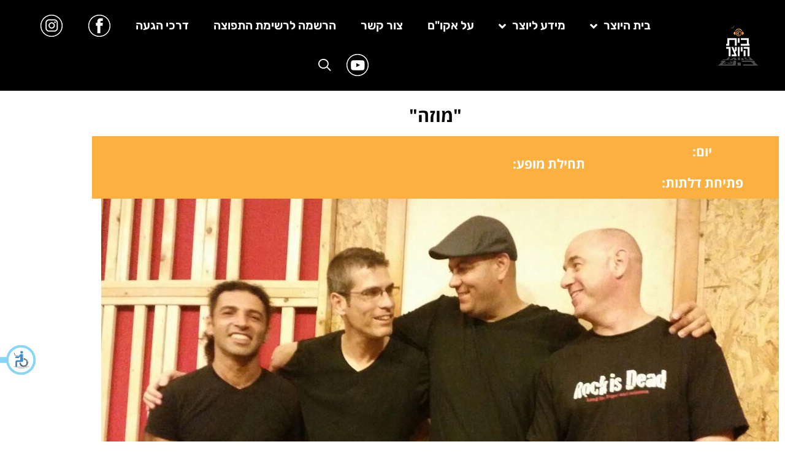

--- FILE ---
content_type: text/html; charset=UTF-8
request_url: https://bama.acum.org.il/%D7%9E%D7%95%D7%96%D7%94/
body_size: 15148
content:
<!doctype html>
<html dir="rtl" lang="he-IL">
<head>
	<meta charset="UTF-8">
	<meta name="viewport" content="width=device-width, initial-scale=1">
	<link rel="profile" href="https://gmpg.org/xfn/11">
	<meta name='robots' content='index, follow, max-image-preview:large, max-snippet:-1, max-video-preview:-1' />

	<!-- This site is optimized with the Yoast SEO plugin v26.8 - https://yoast.com/product/yoast-seo-wordpress/ -->
	<title>&quot;מוזה&quot; - בית היוצר</title>
	<link rel="canonical" href="https://bama.acum.org.il/מוזה/" />
	<meta property="og:locale" content="he_IL" />
	<meta property="og:type" content="article" />
	<meta property="og:title" content="&quot;מוזה&quot; - בית היוצר" />
	<meta property="og:description" content="להקת MUZA  להקת &quot; מוזה &quot; במופע רוק קלאסי מקורי באנגלית שבחלקו מוסיקת רוקנ&#039;רול שמח ואנרגטי ובחלקו מוזיקת רוק קלאסי עם השפעות משנות ה60 וה70 עם סאונד של היום בליווי כלי קשת ערב שכולו מסע מוזיקלי בין הישן והחדש   חברי להקת &quot; מוזה&quot; הם: ארז זינגר – שירה וגיטרה גבי לפיד – שירה וגיטרה דוד דאטו [&hellip;]" />
	<meta property="og:url" content="https://bama.acum.org.il/מוזה/" />
	<meta property="og:site_name" content="בית היוצר" />
	<meta property="article:publisher" content="https://www.facebook.com/acumhouse/" />
	<meta property="article:published_time" content="2016-02-06T18:30:42+00:00" />
	<meta property="og:image" content="https://bama.acum.org.il/wp-content/uploads/2015/10/muza-slider.jpg" />
	<meta property="og:image:width" content="1103" />
	<meta property="og:image:height" content="485" />
	<meta property="og:image:type" content="image/jpeg" />
	<meta name="author" content="בית היוצר" />
	<meta name="twitter:card" content="summary_large_image" />
	<meta name="twitter:label1" content="נכתב על יד" />
	<meta name="twitter:data1" content="בית היוצר" />
	<script type="application/ld+json" class="yoast-schema-graph">{"@context":"https://schema.org","@graph":[{"@type":"Article","@id":"https://bama.acum.org.il/%d7%9e%d7%95%d7%96%d7%94/#article","isPartOf":{"@id":"https://bama.acum.org.il/%d7%9e%d7%95%d7%96%d7%94/"},"author":{"name":"בית היוצר","@id":"https://bama.acum.org.il/#/schema/person/4ead54c7758df41806adc459eeb585ed"},"headline":"&quot;מוזה&quot;","datePublished":"2016-02-06T18:30:42+00:00","mainEntityOfPage":{"@id":"https://bama.acum.org.il/%d7%9e%d7%95%d7%96%d7%94/"},"wordCount":3,"commentCount":0,"publisher":{"@id":"https://bama.acum.org.il/#organization"},"image":{"@id":"https://bama.acum.org.il/%d7%9e%d7%95%d7%96%d7%94/#primaryimage"},"thumbnailUrl":"https://bama.acum.org.il/wp-content/uploads/2015/10/muza-slider.jpg","articleSection":["אירועים","הופעות","ראשי"],"inLanguage":"he-IL"},{"@type":"WebPage","@id":"https://bama.acum.org.il/%d7%9e%d7%95%d7%96%d7%94/","url":"https://bama.acum.org.il/%d7%9e%d7%95%d7%96%d7%94/","name":"\"מוזה\" - בית היוצר","isPartOf":{"@id":"https://bama.acum.org.il/#website"},"primaryImageOfPage":{"@id":"https://bama.acum.org.il/%d7%9e%d7%95%d7%96%d7%94/#primaryimage"},"image":{"@id":"https://bama.acum.org.il/%d7%9e%d7%95%d7%96%d7%94/#primaryimage"},"thumbnailUrl":"https://bama.acum.org.il/wp-content/uploads/2015/10/muza-slider.jpg","datePublished":"2016-02-06T18:30:42+00:00","breadcrumb":{"@id":"https://bama.acum.org.il/%d7%9e%d7%95%d7%96%d7%94/#breadcrumb"},"inLanguage":"he-IL","potentialAction":[{"@type":"ReadAction","target":["https://bama.acum.org.il/%d7%9e%d7%95%d7%96%d7%94/"]}]},{"@type":"ImageObject","inLanguage":"he-IL","@id":"https://bama.acum.org.il/%d7%9e%d7%95%d7%96%d7%94/#primaryimage","url":"https://bama.acum.org.il/wp-content/uploads/2015/10/muza-slider.jpg","contentUrl":"https://bama.acum.org.il/wp-content/uploads/2015/10/muza-slider.jpg","width":1103,"height":485,"caption":"muza"},{"@type":"BreadcrumbList","@id":"https://bama.acum.org.il/%d7%9e%d7%95%d7%96%d7%94/#breadcrumb","itemListElement":[{"@type":"ListItem","position":1,"name":"Home","item":"https://bama.acum.org.il/"},{"@type":"ListItem","position":2,"name":"הופעות ואירועים","item":"https://bama.acum.org.il/"},{"@type":"ListItem","position":3,"name":"&quot;מוזה&quot;"}]},{"@type":"WebSite","@id":"https://bama.acum.org.il/#website","url":"https://bama.acum.org.il/","name":"בית היוצר","description":"אוהבים מוסיקה. שומרים על המוסיקה.","publisher":{"@id":"https://bama.acum.org.il/#organization"},"potentialAction":[{"@type":"SearchAction","target":{"@type":"EntryPoint","urlTemplate":"https://bama.acum.org.il/?s={search_term_string}"},"query-input":{"@type":"PropertyValueSpecification","valueRequired":true,"valueName":"search_term_string"}}],"inLanguage":"he-IL"},{"@type":"Organization","@id":"https://bama.acum.org.il/#organization","name":"בית היוצר","url":"https://bama.acum.org.il/","logo":{"@type":"ImageObject","inLanguage":"he-IL","@id":"https://bama.acum.org.il/#/schema/logo/image/","url":"https://bama.acum.org.il/wp-content/uploads/2018/08/bh-logo.png","contentUrl":"https://bama.acum.org.il/wp-content/uploads/2018/08/bh-logo.png","width":512,"height":512,"caption":"בית היוצר"},"image":{"@id":"https://bama.acum.org.il/#/schema/logo/image/"},"sameAs":["https://www.facebook.com/acumhouse/","https://www.instagram.com/beit_hayotzer/","https://www.youtube.com/acumallmusic"]},{"@type":"Person","@id":"https://bama.acum.org.il/#/schema/person/4ead54c7758df41806adc459eeb585ed","name":"בית היוצר","image":{"@type":"ImageObject","inLanguage":"he-IL","@id":"https://bama.acum.org.il/#/schema/person/image/","url":"https://secure.gravatar.com/avatar/055be62da9c85b772789ec63b1b4179d50a960c8f70e9816af1e501d815fc907?s=96&d=mm&r=g","contentUrl":"https://secure.gravatar.com/avatar/055be62da9c85b772789ec63b1b4179d50a960c8f70e9816af1e501d815fc907?s=96&d=mm&r=g","caption":"בית היוצר"}}]}</script>
	<!-- / Yoast SEO plugin. -->


<link rel="alternate" type="application/rss+xml" title="בית היוצר &laquo; פיד‏" href="https://bama.acum.org.il/feed/" />
<link rel="alternate" title="oEmbed (JSON)" type="application/json+oembed" href="https://bama.acum.org.il/wp-json/oembed/1.0/embed?url=https%3A%2F%2Fbama.acum.org.il%2F%25d7%259e%25d7%2595%25d7%2596%25d7%2594%2F" />
<link rel="alternate" title="oEmbed (XML)" type="text/xml+oembed" href="https://bama.acum.org.il/wp-json/oembed/1.0/embed?url=https%3A%2F%2Fbama.acum.org.il%2F%25d7%259e%25d7%2595%25d7%2596%25d7%2594%2F&#038;format=xml" />
		<!-- This site uses the Google Analytics by MonsterInsights plugin v9.10.0 - Using Analytics tracking - https://www.monsterinsights.com/ -->
		<!-- Note: MonsterInsights is not currently configured on this site. The site owner needs to authenticate with Google Analytics in the MonsterInsights settings panel. -->
					<!-- No tracking code set -->
				<!-- / Google Analytics by MonsterInsights -->
		<style id='wp-img-auto-sizes-contain-inline-css'>
img:is([sizes=auto i],[sizes^="auto," i]){contain-intrinsic-size:3000px 1500px}
/*# sourceURL=wp-img-auto-sizes-contain-inline-css */
</style>
<style id='wp-emoji-styles-inline-css'>

	img.wp-smiley, img.emoji {
		display: inline !important;
		border: none !important;
		box-shadow: none !important;
		height: 1em !important;
		width: 1em !important;
		margin: 0 0.07em !important;
		vertical-align: -0.1em !important;
		background: none !important;
		padding: 0 !important;
	}
/*# sourceURL=wp-emoji-styles-inline-css */
</style>
<link rel='stylesheet' id='wp-block-library-rtl-css' href='https://bama.acum.org.il/wp-includes/css/dist/block-library/style-rtl.min.css?ver=63b8a2c5dc538bd3f447ff99d10e019c' media='all' />
<link rel='stylesheet' id='jet-engine-frontend-css' href='https://bama.acum.org.il/wp-content/plugins/jet-engine/assets/css/frontend.css?ver=3.2.6' media='all' />
<style id='global-styles-inline-css'>
:root{--wp--preset--aspect-ratio--square: 1;--wp--preset--aspect-ratio--4-3: 4/3;--wp--preset--aspect-ratio--3-4: 3/4;--wp--preset--aspect-ratio--3-2: 3/2;--wp--preset--aspect-ratio--2-3: 2/3;--wp--preset--aspect-ratio--16-9: 16/9;--wp--preset--aspect-ratio--9-16: 9/16;--wp--preset--color--black: #000000;--wp--preset--color--cyan-bluish-gray: #abb8c3;--wp--preset--color--white: #ffffff;--wp--preset--color--pale-pink: #f78da7;--wp--preset--color--vivid-red: #cf2e2e;--wp--preset--color--luminous-vivid-orange: #ff6900;--wp--preset--color--luminous-vivid-amber: #fcb900;--wp--preset--color--light-green-cyan: #7bdcb5;--wp--preset--color--vivid-green-cyan: #00d084;--wp--preset--color--pale-cyan-blue: #8ed1fc;--wp--preset--color--vivid-cyan-blue: #0693e3;--wp--preset--color--vivid-purple: #9b51e0;--wp--preset--gradient--vivid-cyan-blue-to-vivid-purple: linear-gradient(135deg,rgb(6,147,227) 0%,rgb(155,81,224) 100%);--wp--preset--gradient--light-green-cyan-to-vivid-green-cyan: linear-gradient(135deg,rgb(122,220,180) 0%,rgb(0,208,130) 100%);--wp--preset--gradient--luminous-vivid-amber-to-luminous-vivid-orange: linear-gradient(135deg,rgb(252,185,0) 0%,rgb(255,105,0) 100%);--wp--preset--gradient--luminous-vivid-orange-to-vivid-red: linear-gradient(135deg,rgb(255,105,0) 0%,rgb(207,46,46) 100%);--wp--preset--gradient--very-light-gray-to-cyan-bluish-gray: linear-gradient(135deg,rgb(238,238,238) 0%,rgb(169,184,195) 100%);--wp--preset--gradient--cool-to-warm-spectrum: linear-gradient(135deg,rgb(74,234,220) 0%,rgb(151,120,209) 20%,rgb(207,42,186) 40%,rgb(238,44,130) 60%,rgb(251,105,98) 80%,rgb(254,248,76) 100%);--wp--preset--gradient--blush-light-purple: linear-gradient(135deg,rgb(255,206,236) 0%,rgb(152,150,240) 100%);--wp--preset--gradient--blush-bordeaux: linear-gradient(135deg,rgb(254,205,165) 0%,rgb(254,45,45) 50%,rgb(107,0,62) 100%);--wp--preset--gradient--luminous-dusk: linear-gradient(135deg,rgb(255,203,112) 0%,rgb(199,81,192) 50%,rgb(65,88,208) 100%);--wp--preset--gradient--pale-ocean: linear-gradient(135deg,rgb(255,245,203) 0%,rgb(182,227,212) 50%,rgb(51,167,181) 100%);--wp--preset--gradient--electric-grass: linear-gradient(135deg,rgb(202,248,128) 0%,rgb(113,206,126) 100%);--wp--preset--gradient--midnight: linear-gradient(135deg,rgb(2,3,129) 0%,rgb(40,116,252) 100%);--wp--preset--font-size--small: 13px;--wp--preset--font-size--medium: 20px;--wp--preset--font-size--large: 36px;--wp--preset--font-size--x-large: 42px;--wp--preset--spacing--20: 0.44rem;--wp--preset--spacing--30: 0.67rem;--wp--preset--spacing--40: 1rem;--wp--preset--spacing--50: 1.5rem;--wp--preset--spacing--60: 2.25rem;--wp--preset--spacing--70: 3.38rem;--wp--preset--spacing--80: 5.06rem;--wp--preset--shadow--natural: 6px 6px 9px rgba(0, 0, 0, 0.2);--wp--preset--shadow--deep: 12px 12px 50px rgba(0, 0, 0, 0.4);--wp--preset--shadow--sharp: 6px 6px 0px rgba(0, 0, 0, 0.2);--wp--preset--shadow--outlined: 6px 6px 0px -3px rgb(255, 255, 255), 6px 6px rgb(0, 0, 0);--wp--preset--shadow--crisp: 6px 6px 0px rgb(0, 0, 0);}:root { --wp--style--global--content-size: 800px;--wp--style--global--wide-size: 1200px; }:where(body) { margin: 0; }.wp-site-blocks > .alignleft { float: left; margin-right: 2em; }.wp-site-blocks > .alignright { float: right; margin-left: 2em; }.wp-site-blocks > .aligncenter { justify-content: center; margin-left: auto; margin-right: auto; }:where(.wp-site-blocks) > * { margin-block-start: 24px; margin-block-end: 0; }:where(.wp-site-blocks) > :first-child { margin-block-start: 0; }:where(.wp-site-blocks) > :last-child { margin-block-end: 0; }:root { --wp--style--block-gap: 24px; }:root :where(.is-layout-flow) > :first-child{margin-block-start: 0;}:root :where(.is-layout-flow) > :last-child{margin-block-end: 0;}:root :where(.is-layout-flow) > *{margin-block-start: 24px;margin-block-end: 0;}:root :where(.is-layout-constrained) > :first-child{margin-block-start: 0;}:root :where(.is-layout-constrained) > :last-child{margin-block-end: 0;}:root :where(.is-layout-constrained) > *{margin-block-start: 24px;margin-block-end: 0;}:root :where(.is-layout-flex){gap: 24px;}:root :where(.is-layout-grid){gap: 24px;}.is-layout-flow > .alignleft{float: left;margin-inline-start: 0;margin-inline-end: 2em;}.is-layout-flow > .alignright{float: right;margin-inline-start: 2em;margin-inline-end: 0;}.is-layout-flow > .aligncenter{margin-left: auto !important;margin-right: auto !important;}.is-layout-constrained > .alignleft{float: left;margin-inline-start: 0;margin-inline-end: 2em;}.is-layout-constrained > .alignright{float: right;margin-inline-start: 2em;margin-inline-end: 0;}.is-layout-constrained > .aligncenter{margin-left: auto !important;margin-right: auto !important;}.is-layout-constrained > :where(:not(.alignleft):not(.alignright):not(.alignfull)){max-width: var(--wp--style--global--content-size);margin-left: auto !important;margin-right: auto !important;}.is-layout-constrained > .alignwide{max-width: var(--wp--style--global--wide-size);}body .is-layout-flex{display: flex;}.is-layout-flex{flex-wrap: wrap;align-items: center;}.is-layout-flex > :is(*, div){margin: 0;}body .is-layout-grid{display: grid;}.is-layout-grid > :is(*, div){margin: 0;}body{padding-top: 0px;padding-right: 0px;padding-bottom: 0px;padding-left: 0px;}a:where(:not(.wp-element-button)){text-decoration: underline;}:root :where(.wp-element-button, .wp-block-button__link){background-color: #32373c;border-width: 0;color: #fff;font-family: inherit;font-size: inherit;font-style: inherit;font-weight: inherit;letter-spacing: inherit;line-height: inherit;padding-top: calc(0.667em + 2px);padding-right: calc(1.333em + 2px);padding-bottom: calc(0.667em + 2px);padding-left: calc(1.333em + 2px);text-decoration: none;text-transform: inherit;}.has-black-color{color: var(--wp--preset--color--black) !important;}.has-cyan-bluish-gray-color{color: var(--wp--preset--color--cyan-bluish-gray) !important;}.has-white-color{color: var(--wp--preset--color--white) !important;}.has-pale-pink-color{color: var(--wp--preset--color--pale-pink) !important;}.has-vivid-red-color{color: var(--wp--preset--color--vivid-red) !important;}.has-luminous-vivid-orange-color{color: var(--wp--preset--color--luminous-vivid-orange) !important;}.has-luminous-vivid-amber-color{color: var(--wp--preset--color--luminous-vivid-amber) !important;}.has-light-green-cyan-color{color: var(--wp--preset--color--light-green-cyan) !important;}.has-vivid-green-cyan-color{color: var(--wp--preset--color--vivid-green-cyan) !important;}.has-pale-cyan-blue-color{color: var(--wp--preset--color--pale-cyan-blue) !important;}.has-vivid-cyan-blue-color{color: var(--wp--preset--color--vivid-cyan-blue) !important;}.has-vivid-purple-color{color: var(--wp--preset--color--vivid-purple) !important;}.has-black-background-color{background-color: var(--wp--preset--color--black) !important;}.has-cyan-bluish-gray-background-color{background-color: var(--wp--preset--color--cyan-bluish-gray) !important;}.has-white-background-color{background-color: var(--wp--preset--color--white) !important;}.has-pale-pink-background-color{background-color: var(--wp--preset--color--pale-pink) !important;}.has-vivid-red-background-color{background-color: var(--wp--preset--color--vivid-red) !important;}.has-luminous-vivid-orange-background-color{background-color: var(--wp--preset--color--luminous-vivid-orange) !important;}.has-luminous-vivid-amber-background-color{background-color: var(--wp--preset--color--luminous-vivid-amber) !important;}.has-light-green-cyan-background-color{background-color: var(--wp--preset--color--light-green-cyan) !important;}.has-vivid-green-cyan-background-color{background-color: var(--wp--preset--color--vivid-green-cyan) !important;}.has-pale-cyan-blue-background-color{background-color: var(--wp--preset--color--pale-cyan-blue) !important;}.has-vivid-cyan-blue-background-color{background-color: var(--wp--preset--color--vivid-cyan-blue) !important;}.has-vivid-purple-background-color{background-color: var(--wp--preset--color--vivid-purple) !important;}.has-black-border-color{border-color: var(--wp--preset--color--black) !important;}.has-cyan-bluish-gray-border-color{border-color: var(--wp--preset--color--cyan-bluish-gray) !important;}.has-white-border-color{border-color: var(--wp--preset--color--white) !important;}.has-pale-pink-border-color{border-color: var(--wp--preset--color--pale-pink) !important;}.has-vivid-red-border-color{border-color: var(--wp--preset--color--vivid-red) !important;}.has-luminous-vivid-orange-border-color{border-color: var(--wp--preset--color--luminous-vivid-orange) !important;}.has-luminous-vivid-amber-border-color{border-color: var(--wp--preset--color--luminous-vivid-amber) !important;}.has-light-green-cyan-border-color{border-color: var(--wp--preset--color--light-green-cyan) !important;}.has-vivid-green-cyan-border-color{border-color: var(--wp--preset--color--vivid-green-cyan) !important;}.has-pale-cyan-blue-border-color{border-color: var(--wp--preset--color--pale-cyan-blue) !important;}.has-vivid-cyan-blue-border-color{border-color: var(--wp--preset--color--vivid-cyan-blue) !important;}.has-vivid-purple-border-color{border-color: var(--wp--preset--color--vivid-purple) !important;}.has-vivid-cyan-blue-to-vivid-purple-gradient-background{background: var(--wp--preset--gradient--vivid-cyan-blue-to-vivid-purple) !important;}.has-light-green-cyan-to-vivid-green-cyan-gradient-background{background: var(--wp--preset--gradient--light-green-cyan-to-vivid-green-cyan) !important;}.has-luminous-vivid-amber-to-luminous-vivid-orange-gradient-background{background: var(--wp--preset--gradient--luminous-vivid-amber-to-luminous-vivid-orange) !important;}.has-luminous-vivid-orange-to-vivid-red-gradient-background{background: var(--wp--preset--gradient--luminous-vivid-orange-to-vivid-red) !important;}.has-very-light-gray-to-cyan-bluish-gray-gradient-background{background: var(--wp--preset--gradient--very-light-gray-to-cyan-bluish-gray) !important;}.has-cool-to-warm-spectrum-gradient-background{background: var(--wp--preset--gradient--cool-to-warm-spectrum) !important;}.has-blush-light-purple-gradient-background{background: var(--wp--preset--gradient--blush-light-purple) !important;}.has-blush-bordeaux-gradient-background{background: var(--wp--preset--gradient--blush-bordeaux) !important;}.has-luminous-dusk-gradient-background{background: var(--wp--preset--gradient--luminous-dusk) !important;}.has-pale-ocean-gradient-background{background: var(--wp--preset--gradient--pale-ocean) !important;}.has-electric-grass-gradient-background{background: var(--wp--preset--gradient--electric-grass) !important;}.has-midnight-gradient-background{background: var(--wp--preset--gradient--midnight) !important;}.has-small-font-size{font-size: var(--wp--preset--font-size--small) !important;}.has-medium-font-size{font-size: var(--wp--preset--font-size--medium) !important;}.has-large-font-size{font-size: var(--wp--preset--font-size--large) !important;}.has-x-large-font-size{font-size: var(--wp--preset--font-size--x-large) !important;}
:root :where(.wp-block-pullquote){font-size: 1.5em;line-height: 1.6;}
/*# sourceURL=global-styles-inline-css */
</style>
<link rel='stylesheet' id='contact-form-7-css' href='https://bama.acum.org.il/wp-content/plugins/contact-form-7/includes/css/styles.css?ver=6.1.4' media='all' />
<link rel='stylesheet' id='contact-form-7-rtl-css' href='https://bama.acum.org.il/wp-content/plugins/contact-form-7/includes/css/styles-rtl.css?ver=6.1.4' media='all' />
<link rel='stylesheet' id='siq_icon_css-css' href='https://bama.acum.org.il/wp-content/plugins/searchiq/assets/5.1/css/frontend/icon-moon.css?ver=1769159711' media='all' />
<link rel='stylesheet' id='siq_front_css-css' href='https://bama.acum.org.il/wp-content/plugins/searchiq/assets/5.1/css/frontend/stylesheet.css?ver=1769159711' media='all' />
<link rel='stylesheet' id='hello-elementor-css' href='https://bama.acum.org.il/wp-content/themes/hello-elementor/assets/css/reset.css?ver=3.4.5' media='all' />
<link rel='stylesheet' id='hello-elementor-theme-style-css' href='https://bama.acum.org.il/wp-content/themes/hello-elementor/assets/css/theme.css?ver=3.4.5' media='all' />
<link rel='stylesheet' id='chld_thm_cfg_child-css' href='https://bama.acum.org.il/wp-content/themes/hello-elementor-child/style.css?ver=63b8a2c5dc538bd3f447ff99d10e019c' media='all' />
<link rel='stylesheet' id='hello-elementor-header-footer-css' href='https://bama.acum.org.il/wp-content/themes/hello-elementor/assets/css/header-footer.css?ver=3.4.5' media='all' />
<link rel='stylesheet' id='elementor-frontend-css' href='https://bama.acum.org.il/wp-content/plugins/elementor/assets/css/frontend.min.css?ver=3.34.2' media='all' />
<link rel='stylesheet' id='widget-image-css' href='https://bama.acum.org.il/wp-content/plugins/elementor/assets/css/widget-image-rtl.min.css?ver=3.34.2' media='all' />
<link rel='stylesheet' id='widget-nav-menu-css' href='https://bama.acum.org.il/wp-content/plugins/elementor-pro/assets/css/widget-nav-menu-rtl.min.css?ver=3.34.2' media='all' />
<link rel='stylesheet' id='widget-heading-css' href='https://bama.acum.org.il/wp-content/plugins/elementor/assets/css/widget-heading-rtl.min.css?ver=3.34.2' media='all' />
<link rel='stylesheet' id='jet-blocks-css' href='https://bama.acum.org.il/wp-content/uploads/elementor/css/custom-jet-blocks-rtl.css?ver=1.3.8.2' media='all' />
<link rel='stylesheet' id='elementor-icons-css' href='https://bama.acum.org.il/wp-content/plugins/elementor/assets/lib/eicons/css/elementor-icons.min.css?ver=5.46.0' media='all' />
<link rel='stylesheet' id='elementor-post-47316-css' href='https://bama.acum.org.il/wp-content/uploads/elementor/css/post-47316.css?ver=1769152045' media='all' />
<link rel='stylesheet' id='font-awesome-5-all-css' href='https://bama.acum.org.il/wp-content/plugins/elementor/assets/lib/font-awesome/css/all.min.css?ver=3.34.2' media='all' />
<link rel='stylesheet' id='font-awesome-4-shim-css' href='https://bama.acum.org.il/wp-content/plugins/elementor/assets/lib/font-awesome/css/v4-shims.min.css?ver=3.34.2' media='all' />
<link rel='stylesheet' id='elementor-post-47318-css' href='https://bama.acum.org.il/wp-content/uploads/elementor/css/post-47318.css?ver=1769152046' media='all' />
<link rel='stylesheet' id='elementor-post-47337-css' href='https://bama.acum.org.il/wp-content/uploads/elementor/css/post-47337.css?ver=1769152046' media='all' />
<link rel='stylesheet' id='elementor-post-47543-css' href='https://bama.acum.org.il/wp-content/uploads/elementor/css/post-47543.css?ver=1769152104' media='all' />
<link rel='stylesheet' id='ecs-styles-css' href='https://bama.acum.org.il/wp-content/plugins/ele-custom-skin/assets/css/ecs-style.css?ver=3.1.9' media='all' />
<link rel='stylesheet' id='elementor-post-47363-css' href='https://bama.acum.org.il/wp-content/uploads/elementor/css/post-47363.css?ver=1632106201' media='all' />
<link rel='stylesheet' id='elementor-gf-local-rubik-css' href='https://bama.acum.org.il/wp-content/uploads/elementor/google-fonts/css/rubik.css?ver=1742238413' media='all' />
<link rel='stylesheet' id='elementor-icons-shared-0-css' href='https://bama.acum.org.il/wp-content/plugins/elementor/assets/lib/font-awesome/css/fontawesome.min.css?ver=5.15.3' media='all' />
<link rel='stylesheet' id='elementor-icons-fa-solid-css' href='https://bama.acum.org.il/wp-content/plugins/elementor/assets/lib/font-awesome/css/solid.min.css?ver=5.15.3' media='all' />
<script src="https://bama.acum.org.il/wp-includes/js/jquery/jquery.min.js?ver=3.7.1" id="jquery-core-js"></script>
<script src="https://bama.acum.org.il/wp-includes/js/jquery/jquery-migrate.min.js?ver=3.4.1" id="jquery-migrate-js"></script>
<script src="https://bama.acum.org.il/wp-content/plugins/elementor/assets/lib/font-awesome/js/v4-shims.min.js?ver=3.34.2" id="font-awesome-4-shim-js"></script>
<script id="ecs_ajax_load-js-extra">
var ecs_ajax_params = {"ajaxurl":"https://bama.acum.org.il/wp-admin/admin-ajax.php","posts":"{\"page\":0,\"name\":\"%d7%9e%d7%95%d7%96%d7%94\",\"error\":\"\",\"m\":\"\",\"p\":0,\"post_parent\":\"\",\"subpost\":\"\",\"subpost_id\":\"\",\"attachment\":\"\",\"attachment_id\":0,\"pagename\":\"\",\"page_id\":0,\"second\":\"\",\"minute\":\"\",\"hour\":\"\",\"day\":0,\"monthnum\":0,\"year\":0,\"w\":0,\"category_name\":\"\",\"tag\":\"\",\"cat\":\"\",\"tag_id\":\"\",\"author\":\"\",\"author_name\":\"\",\"feed\":\"\",\"tb\":\"\",\"paged\":0,\"meta_key\":\"\",\"meta_value\":\"\",\"preview\":\"\",\"s\":\"\",\"sentence\":\"\",\"title\":\"\",\"fields\":\"all\",\"menu_order\":\"\",\"embed\":\"\",\"category__in\":[],\"category__not_in\":[],\"category__and\":[],\"post__in\":[],\"post__not_in\":[],\"post_name__in\":[],\"tag__in\":[],\"tag__not_in\":[],\"tag__and\":[],\"tag_slug__in\":[],\"tag_slug__and\":[],\"post_parent__in\":[],\"post_parent__not_in\":[],\"author__in\":[],\"author__not_in\":[],\"search_columns\":[],\"ignore_sticky_posts\":false,\"suppress_filters\":false,\"cache_results\":true,\"update_post_term_cache\":true,\"update_menu_item_cache\":false,\"lazy_load_term_meta\":true,\"update_post_meta_cache\":true,\"post_type\":\"\",\"posts_per_page\":15,\"nopaging\":false,\"comments_per_page\":\"50\",\"no_found_rows\":false,\"order\":\"DESC\"}"};
//# sourceURL=ecs_ajax_load-js-extra
</script>
<script src="https://bama.acum.org.il/wp-content/plugins/ele-custom-skin/assets/js/ecs_ajax_pagination.js?ver=3.1.9" id="ecs_ajax_load-js"></script>
<script src="https://bama.acum.org.il/wp-content/plugins/ele-custom-skin/assets/js/ecs.js?ver=3.1.9" id="ecs-script-js"></script>
<link rel="https://api.w.org/" href="https://bama.acum.org.il/wp-json/" /><link rel="alternate" title="JSON" type="application/json" href="https://bama.acum.org.il/wp-json/wp/v2/posts/19766" /><script type="text/javascript">
						(function () {
							window.siqConfig = {
								engineKey: "62085186b67c81ea244c05c6ec2a0f66"
							};
							window.siqConfig.baseUrl = "//pub.searchiq.co/";
							window.siqConfig.preview = true;
							var script = document.createElement("SCRIPT");
							script.src = window.siqConfig.baseUrl + "js/container/siq-container-2.js?cb=" + (Math.floor(Math.random()*999999)) + "&engineKey=" + siqConfig.engineKey;
							script.id = "siq-container";
							document.getElementsByTagName("HEAD")[0].appendChild(script);
						})();
					</script><meta name="generator" content="Elementor 3.34.2; features: additional_custom_breakpoints; settings: css_print_method-external, google_font-enabled, font_display-auto">
			<style>
				.e-con.e-parent:nth-of-type(n+4):not(.e-lazyloaded):not(.e-no-lazyload),
				.e-con.e-parent:nth-of-type(n+4):not(.e-lazyloaded):not(.e-no-lazyload) * {
					background-image: none !important;
				}
				@media screen and (max-height: 1024px) {
					.e-con.e-parent:nth-of-type(n+3):not(.e-lazyloaded):not(.e-no-lazyload),
					.e-con.e-parent:nth-of-type(n+3):not(.e-lazyloaded):not(.e-no-lazyload) * {
						background-image: none !important;
					}
				}
				@media screen and (max-height: 640px) {
					.e-con.e-parent:nth-of-type(n+2):not(.e-lazyloaded):not(.e-no-lazyload),
					.e-con.e-parent:nth-of-type(n+2):not(.e-lazyloaded):not(.e-no-lazyload) * {
						background-image: none !important;
					}
				}
			</style>
			<link rel="icon" href="https://bama.acum.org.il/wp-content/uploads/2018/01/cropped-BH_logo2-32x32.png" sizes="32x32" />
<link rel="icon" href="https://bama.acum.org.il/wp-content/uploads/2018/01/cropped-BH_logo2-192x192.png" sizes="192x192" />
<link rel="apple-touch-icon" href="https://bama.acum.org.il/wp-content/uploads/2018/01/cropped-BH_logo2-180x180.png" />
<meta name="msapplication-TileImage" content="https://bama.acum.org.il/wp-content/uploads/2018/01/cropped-BH_logo2-270x270.png" />
		<style id="wp-custom-css">
			.elementor-widget-posts .ecs-load-more-button .elementor-button {
   color: #fff;
}		</style>
		</head>
<body data-rsssl=1 class="rtl wp-singular post-template-default single single-post postid-19766 single-format-standard wp-custom-logo wp-embed-responsive wp-theme-hello-elementor wp-child-theme-hello-elementor-child hello-elementor-default elementor-default elementor-kit-47316 elementor-page-47543">

<script>(function(d,src){var j=d.createElement('script');j.async=true;j.src=src;(d.body?d.body:d.getElementsByTagName('head')[0]).appendChild(j);})(document,'https://accessible.vagas.co.il/a/bama.acum/accessibility.js');</script><script>(function(d,src){var j=d.createElement('script');j.async=true;j.src=src;(d.body?d.body:d.getElementsByTagName('head')[0]).appendChild(j);})(document,'https://accessible.vagas.co.il/a/bama.acum/accessibility.js');</script>
<a class="skip-link screen-reader-text" href="#content">דלג לתוכן</a>

		<header data-elementor-type="header" data-elementor-id="47318" class="elementor elementor-47318 elementor-location-header" data-elementor-post-type="elementor_library">
					<section class="elementor-section elementor-top-section elementor-element elementor-element-3c4946e elementor-section-full_width elementor-section-content-middle elementor-section-height-default elementor-section-height-default" data-id="3c4946e" data-element_type="section" data-settings="{&quot;background_background&quot;:&quot;classic&quot;}">
						<div class="elementor-container elementor-column-gap-default">
					<div class="elementor-column elementor-col-50 elementor-top-column elementor-element elementor-element-a31bfd2" data-id="a31bfd2" data-element_type="column">
			<div class="elementor-widget-wrap elementor-element-populated">
						<div class="elementor-element elementor-element-c1779e4 elementor-widget elementor-widget-theme-site-logo elementor-widget-image" data-id="c1779e4" data-element_type="widget" data-widget_type="theme-site-logo.default">
				<div class="elementor-widget-container">
											<a href="https://bama.acum.org.il">
			<img width="512" height="512" src="https://bama.acum.org.il/wp-content/uploads/2018/08/bh-logo.png" class="attachment-full size-full wp-image-37609" alt="logo" srcset="https://bama.acum.org.il/wp-content/uploads/2018/08/bh-logo.png 512w, https://bama.acum.org.il/wp-content/uploads/2018/08/bh-logo-300x300.png 300w" sizes="(max-width: 512px) 100vw, 512px" />				</a>
											</div>
				</div>
					</div>
		</div>
				<div class="elementor-column elementor-col-50 elementor-top-column elementor-element elementor-element-0aa6ad2" data-id="0aa6ad2" data-element_type="column">
			<div class="elementor-widget-wrap elementor-element-populated">
						<div class="elementor-element elementor-element-a8447c8 elementor-nav-menu__align-center elementor-nav-menu--dropdown-tablet elementor-nav-menu__text-align-aside elementor-nav-menu--toggle elementor-nav-menu--burger elementor-widget elementor-widget-nav-menu" data-id="a8447c8" data-element_type="widget" data-settings="{&quot;submenu_icon&quot;:{&quot;value&quot;:&quot;&lt;i class=\&quot;fas fa-angle-down\&quot; aria-hidden=\&quot;true\&quot;&gt;&lt;\/i&gt;&quot;,&quot;library&quot;:&quot;fa-solid&quot;},&quot;layout&quot;:&quot;horizontal&quot;,&quot;toggle&quot;:&quot;burger&quot;}" data-widget_type="nav-menu.default">
				<div class="elementor-widget-container">
								<nav aria-label="תפריט" class="elementor-nav-menu--main elementor-nav-menu__container elementor-nav-menu--layout-horizontal e--pointer-underline e--animation-fade">
				<ul id="menu-1-a8447c8" class="elementor-nav-menu"><li class="menu-item menu-item-type-post_type menu-item-object-page menu-item-has-children menu-item-32997"><a href="https://bama.acum.org.il/full-width-slider/" class="elementor-item">בית היוצר</a>
<ul class="sub-menu elementor-nav-menu--dropdown">
	<li class="menu-item menu-item-type-post_type menu-item-object-page menu-item-32996"><a href="https://bama.acum.org.il/%d7%94%d7%a0%d7%9e%d7%9c/" class="elementor-sub-item">הנמל</a></li>
</ul>
</li>
<li class="menu-item menu-item-type-post_type menu-item-object-page menu-item-has-children menu-item-32998"><a href="https://bama.acum.org.il/%d7%91%d7%95%d7%a7%d7%99%d7%a0%d7%92/" class="elementor-item">מידע ליוצר</a>
<ul class="sub-menu elementor-nav-menu--dropdown">
	<li class="menu-item menu-item-type-post_type menu-item-object-page menu-item-32999"><a href="https://bama.acum.org.il/%d7%9e%d7%a4%d7%a8%d7%98-%d7%98%d7%9b%d7%a0%d7%99/" class="elementor-sub-item">מפרט טכני</a></li>
	<li class="menu-item menu-item-type-post_type menu-item-object-page menu-item-59683"><a href="https://bama.acum.org.il/%d7%90%d7%95%d7%9c%d7%a4%d7%9f-%d7%94%d7%a4%d7%95%d7%93%d7%a7%d7%a1%d7%98/" class="elementor-sub-item">אולפן הפודקסט</a></li>
	<li class="menu-item menu-item-type-post_type menu-item-object-page menu-item-52144"><a href="https://bama.acum.org.il/%d7%a2%d7%95%d7%93-%d7%93%d7%91%d7%a8%d7%99%d7%9d-%d7%9c%d7%93%d7%a2%d7%aa/" class="elementor-sub-item">עוד דברים לדעת</a></li>
</ul>
</li>
<li class="menu-item menu-item-type-post_type menu-item-object-page menu-item-32963"><a href="https://bama.acum.org.il/%d7%90%d7%a7%d7%95%d7%9d/" class="elementor-item">על אקו&quot;ם</a></li>
<li class="menu-item menu-item-type-post_type menu-item-object-page menu-item-33000"><a href="https://bama.acum.org.il/contact/" class="elementor-item">צור קשר</a></li>
<li class="menu-item menu-item-type-post_type menu-item-object-page menu-item-33001"><a href="https://bama.acum.org.il/%d7%94%d7%a8%d7%a9%d7%9e%d7%94-%d7%9c%d7%a8%d7%a9%d7%99%d7%9e%d7%aa-%d7%94%d7%aa%d7%a4%d7%95%d7%a6%d7%94/" class="elementor-item">הרשמה לרשימת התפוצה</a></li>
<li class="menu-item menu-item-type-post_type menu-item-object-page menu-item-33002"><a href="https://bama.acum.org.il/%d7%93%d7%a8%d7%9b%d7%99-%d7%94%d7%92%d7%a2%d7%94/" class="elementor-item">דרכי הגעה</a></li>
<li class="menu-item menu-item-type-custom menu-item-object-custom menu-item-33036"><a target="_blank" href="https://www.facebook.com/acumhouse?fref=ts" class="elementor-item"><img src="/wp-content/uploads/2018/02/fb-menu.png" alt="פייסבוק" /></a></li>
<li class="menu-item menu-item-type-custom menu-item-object-custom menu-item-33037"><a target="_blank" href="https://www.instagram.com/beit_hayotzer/" class="elementor-item"><img src="/wp-content/uploads/2018/02/BH_InstaG_icon.png" alt="אינסטגרם" /></a></li>
<li class="menu-item menu-item-type-custom menu-item-object-custom menu-item-33038"><a target="_blank" href="https://www.youtube.com/acumallmusic" class="elementor-item"><img src="/wp-content/uploads/2018/02/yt-menu.png" alt="יוטיוב" /></a></li>
<li id="menu-item-siq-selectbox" class="menu-item " style=" top:8px; ">
			<div id="siq-menu-searchbox-wrap" class="siq-menu-searchbox-wrap openFromLeft" ><div id="siq-expsearch-cont" class="siq-expsearch-cont">
			  <form class="siq-expsearch"  action="https://bama.acum.org.il">
			    <input type="search" placeholder="Search" name="s" class="siq-expsearch-input" aria-label="Field for entering a search query">
			    <span class="siq-expsearch-icon" style='color:#FFFFFF'></span>
			  </form>
			</div></div></li></ul>			</nav>
					<div class="elementor-menu-toggle" role="button" tabindex="0" aria-label="כפתור פתיחת תפריט" aria-expanded="false">
			<i aria-hidden="true" role="presentation" class="elementor-menu-toggle__icon--open eicon-menu-bar"></i><i aria-hidden="true" role="presentation" class="elementor-menu-toggle__icon--close eicon-close"></i>		</div>
					<nav class="elementor-nav-menu--dropdown elementor-nav-menu__container" aria-hidden="true">
				<ul id="menu-2-a8447c8" class="elementor-nav-menu"><li class="menu-item menu-item-type-post_type menu-item-object-page menu-item-has-children menu-item-32997"><a href="https://bama.acum.org.il/full-width-slider/" class="elementor-item" tabindex="-1">בית היוצר</a>
<ul class="sub-menu elementor-nav-menu--dropdown">
	<li class="menu-item menu-item-type-post_type menu-item-object-page menu-item-32996"><a href="https://bama.acum.org.il/%d7%94%d7%a0%d7%9e%d7%9c/" class="elementor-sub-item" tabindex="-1">הנמל</a></li>
</ul>
</li>
<li class="menu-item menu-item-type-post_type menu-item-object-page menu-item-has-children menu-item-32998"><a href="https://bama.acum.org.il/%d7%91%d7%95%d7%a7%d7%99%d7%a0%d7%92/" class="elementor-item" tabindex="-1">מידע ליוצר</a>
<ul class="sub-menu elementor-nav-menu--dropdown">
	<li class="menu-item menu-item-type-post_type menu-item-object-page menu-item-32999"><a href="https://bama.acum.org.il/%d7%9e%d7%a4%d7%a8%d7%98-%d7%98%d7%9b%d7%a0%d7%99/" class="elementor-sub-item" tabindex="-1">מפרט טכני</a></li>
	<li class="menu-item menu-item-type-post_type menu-item-object-page menu-item-59683"><a href="https://bama.acum.org.il/%d7%90%d7%95%d7%9c%d7%a4%d7%9f-%d7%94%d7%a4%d7%95%d7%93%d7%a7%d7%a1%d7%98/" class="elementor-sub-item" tabindex="-1">אולפן הפודקסט</a></li>
	<li class="menu-item menu-item-type-post_type menu-item-object-page menu-item-52144"><a href="https://bama.acum.org.il/%d7%a2%d7%95%d7%93-%d7%93%d7%91%d7%a8%d7%99%d7%9d-%d7%9c%d7%93%d7%a2%d7%aa/" class="elementor-sub-item" tabindex="-1">עוד דברים לדעת</a></li>
</ul>
</li>
<li class="menu-item menu-item-type-post_type menu-item-object-page menu-item-32963"><a href="https://bama.acum.org.il/%d7%90%d7%a7%d7%95%d7%9d/" class="elementor-item" tabindex="-1">על אקו&quot;ם</a></li>
<li class="menu-item menu-item-type-post_type menu-item-object-page menu-item-33000"><a href="https://bama.acum.org.il/contact/" class="elementor-item" tabindex="-1">צור קשר</a></li>
<li class="menu-item menu-item-type-post_type menu-item-object-page menu-item-33001"><a href="https://bama.acum.org.il/%d7%94%d7%a8%d7%a9%d7%9e%d7%94-%d7%9c%d7%a8%d7%a9%d7%99%d7%9e%d7%aa-%d7%94%d7%aa%d7%a4%d7%95%d7%a6%d7%94/" class="elementor-item" tabindex="-1">הרשמה לרשימת התפוצה</a></li>
<li class="menu-item menu-item-type-post_type menu-item-object-page menu-item-33002"><a href="https://bama.acum.org.il/%d7%93%d7%a8%d7%9b%d7%99-%d7%94%d7%92%d7%a2%d7%94/" class="elementor-item" tabindex="-1">דרכי הגעה</a></li>
<li class="menu-item menu-item-type-custom menu-item-object-custom menu-item-33036"><a target="_blank" href="https://www.facebook.com/acumhouse?fref=ts" class="elementor-item" tabindex="-1"><img src="/wp-content/uploads/2018/02/fb-menu.png" alt="פייסבוק" /></a></li>
<li class="menu-item menu-item-type-custom menu-item-object-custom menu-item-33037"><a target="_blank" href="https://www.instagram.com/beit_hayotzer/" class="elementor-item" tabindex="-1"><img src="/wp-content/uploads/2018/02/BH_InstaG_icon.png" alt="אינסטגרם" /></a></li>
<li class="menu-item menu-item-type-custom menu-item-object-custom menu-item-33038"><a target="_blank" href="https://www.youtube.com/acumallmusic" class="elementor-item" tabindex="-1"><img src="/wp-content/uploads/2018/02/yt-menu.png" alt="יוטיוב" /></a></li>
<li id="menu-item-siq-selectbox" class="menu-item " style=" top:8px; ">
			<div id="siq-menu-searchbox-wrap" class="siq-menu-searchbox-wrap openFromLeft" ><div id="siq-expsearch-cont" class="siq-expsearch-cont">
			  <form class="siq-expsearch"  action="https://bama.acum.org.il">
			    <input type="search" placeholder="Search" name="s" class="siq-expsearch-input" aria-label="Field for entering a search query">
			    <span class="siq-expsearch-icon" style='color:#FFFFFF'></span>
			  </form>
			</div></div></li></ul>			</nav>
						</div>
				</div>
					</div>
		</div>
					</div>
		</section>
				</header>
				<div data-elementor-type="single-post" data-elementor-id="47543" class="elementor elementor-47543 elementor-location-single post-19766 post type-post status-publish format-standard has-post-thumbnail hentry category-events category-concerts category-featured" data-elementor-post-type="elementor_library">
					<section class="elementor-section elementor-top-section elementor-element elementor-element-0e6a686 elementor-section-boxed elementor-section-height-default elementor-section-height-default" data-id="0e6a686" data-element_type="section">
						<div class="elementor-container elementor-column-gap-default">
					<div class="elementor-column elementor-col-100 elementor-top-column elementor-element elementor-element-13f257f" data-id="13f257f" data-element_type="column">
			<div class="elementor-widget-wrap elementor-element-populated">
						<div class="elementor-element elementor-element-d005259 elementor-widget elementor-widget-theme-post-title elementor-page-title elementor-widget-heading" data-id="d005259" data-element_type="widget" data-widget_type="theme-post-title.default">
				<div class="elementor-widget-container">
					<h1 class="elementor-heading-title elementor-size-large">&quot;מוזה&quot;</h1>				</div>
				</div>
				<section class="elementor-section elementor-inner-section elementor-element elementor-element-a059e66 elementor-section-boxed elementor-section-height-default elementor-section-height-default" data-id="a059e66" data-element_type="section" data-settings="{&quot;background_background&quot;:&quot;classic&quot;}">
						<div class="elementor-container elementor-column-gap-default">
					<div class="elementor-column elementor-col-50 elementor-inner-column elementor-element elementor-element-902de12" data-id="902de12" data-element_type="column">
			<div class="elementor-widget-wrap elementor-element-populated">
						<div class="elementor-element elementor-element-f7e9a18 elementor-widget elementor-widget-jet-listing-dynamic-field" data-id="f7e9a18" data-element_type="widget" data-widget_type="jet-listing-dynamic-field.default">
				<div class="elementor-widget-container">
					<div class="jet-listing jet-listing-dynamic-field display-inline"><div class="jet-listing-dynamic-field__inline-wrap"><div class="jet-listing-dynamic-field__content">יום: </div></div></div>				</div>
				</div>
				<div class="elementor-element elementor-element-e1d8070 elementor-widget elementor-widget-jet-listing-dynamic-field" data-id="e1d8070" data-element_type="widget" data-widget_type="jet-listing-dynamic-field.default">
				<div class="elementor-widget-container">
					<div class="jet-listing jet-listing-dynamic-field display-inline"><div class="jet-listing-dynamic-field__inline-wrap"><div class="jet-listing-dynamic-field__content">פתיחת דלתות: </div></div></div>				</div>
				</div>
					</div>
		</div>
				<div class="elementor-column elementor-col-50 elementor-inner-column elementor-element elementor-element-94df0f0" data-id="94df0f0" data-element_type="column">
			<div class="elementor-widget-wrap elementor-element-populated">
						<div class="elementor-element elementor-element-56392e4 elementor-widget elementor-widget-jet-listing-dynamic-field" data-id="56392e4" data-element_type="widget" data-widget_type="jet-listing-dynamic-field.default">
				<div class="elementor-widget-container">
					<div class="jet-listing jet-listing-dynamic-field display-inline"><div class="jet-listing-dynamic-field__inline-wrap"><div class="jet-listing-dynamic-field__content"></div></div></div>				</div>
				</div>
				<div class="elementor-element elementor-element-b24612e elementor-widget elementor-widget-jet-listing-dynamic-field" data-id="b24612e" data-element_type="widget" data-widget_type="jet-listing-dynamic-field.default">
				<div class="elementor-widget-container">
					<div class="jet-listing jet-listing-dynamic-field display-inline"><div class="jet-listing-dynamic-field__inline-wrap"><div class="jet-listing-dynamic-field__content">תחילת מופע: </div></div></div>				</div>
				</div>
					</div>
		</div>
					</div>
		</section>
				<div class="elementor-element elementor-element-a6bf88c elementor-widget elementor-widget-theme-post-content" data-id="a6bf88c" data-element_type="widget" data-widget_type="theme-post-content.default">
				<div class="elementor-widget-container">
					<p><a href="https://bama.acum.org.il/wp-content/uploads/2015/09/unnamed3.jpg"><img fetchpriority="high" decoding="async" class="aligncenter size-full wp-image-17838" src="https://bama.acum.org.il/wp-content/uploads/2015/09/unnamed3.jpg" alt="MUZA" width="1105" height="746" srcset="https://bama.acum.org.il/wp-content/uploads/2015/09/unnamed3.jpg 1105w, https://bama.acum.org.il/wp-content/uploads/2015/09/unnamed3-300x203.jpg 300w, https://bama.acum.org.il/wp-content/uploads/2015/09/unnamed3-768x518.jpg 768w, https://bama.acum.org.il/wp-content/uploads/2015/09/unnamed3-1024x691.jpg 1024w, https://bama.acum.org.il/wp-content/uploads/2015/09/unnamed3-1080x729.jpg 1080w" sizes="(max-width: 1105px) 100vw, 1105px" /></a><br />
<iframe class="resizableFrame" src="https://www.eventer.co.il/vncb3?colorScheme=%23000&amp;colorScheme2=%23004057" width="100%" height="150" frameborder="0" scrolling="no"></iframe><br />
<script>// <![CDATA[
iFrameResize({}, "iframe.resizableFrame");
// ]]></script></p>
<h2 style="text-align: center;"><strong><em>להקת </em><em>MUZA </em></strong></h2>
<h2 style="text-align: center;"><em>להקת &quot; <strong>מוזה</strong> &quot; במופע רוק קלאסי מקורי באנגלית שבחלקו מוסיקת רוקנ'רול שמח ואנרגטי</em></h2>
<h2 style="text-align: center;"><em>ובחלקו מוזיקת רוק קלאסי עם השפעות משנות ה60 וה70 </em></h2>
<h2 style="text-align: center;"><em>עם סאונד של היום בליווי כלי קשת</em></h2>
<h2 style="text-align: center;"><em>ערב שכולו מסע מוזיקלי בין הישן והחדש  </em></h2>
<h2 style="text-align: center;"></h2>
<p><span id="more-19766"></span><br />
<div id="more-19766"></div></p>
<h2 style="text-align: center;">חברי להקת &quot; <em><strong>מוזה</strong></em>&quot; הם:</h2>
<p><!--more--></p>
<h2 style="text-align: center;"><em><strong>ארז זינגר</strong> –</em> שירה וגיטרה</h2>
<h2 style="text-align: center;"><em><strong>גבי לפיד</strong> – </em>שירה וגיטרה</h2>
<h2 style="text-align: center;"><em><strong>דוד דאטו</strong> – </em>בס</h2>
<h2 style="text-align: center;"><em><strong>יאיר בין סימון</strong> – </em>תופים</h2>
<h2 style="text-align: center;"><em><strong>חן שנהר</strong> – </em>כינור</h2>
<h2 style="text-align: center;"><em><strong>יוליה קליין</strong>– </em>כינור</h2>
<h2 style="text-align: center;"><em><strong>אביגאיל ערד</strong> – </em>צ'לו</h2>
<h2 style="text-align: center;"></h2>
<p><!--more--></p>
<p><!--more--></p>
<p style="text-align: right;"><span style="color: #003366;">פתיחת דלתות 20:30</span></p>
<p style="text-align: right;"><span style="color: #003366;">תחילת מופע 21:00 </span></p>
				</div>
				</div>
				<section class="elementor-section elementor-inner-section elementor-element elementor-element-5b2df0a elementor-section-boxed elementor-section-height-default elementor-section-height-default" data-id="5b2df0a" data-element_type="section" data-settings="{&quot;background_background&quot;:&quot;classic&quot;}">
						<div class="elementor-container elementor-column-gap-default">
					<div class="elementor-column elementor-col-50 elementor-inner-column elementor-element elementor-element-c9a02d1" data-id="c9a02d1" data-element_type="column">
			<div class="elementor-widget-wrap elementor-element-populated">
						<div class="elementor-element elementor-element-727791e elementor-widget elementor-widget-jet-listing-dynamic-field" data-id="727791e" data-element_type="widget" data-widget_type="jet-listing-dynamic-field.default">
				<div class="elementor-widget-container">
					<div class="jet-listing jet-listing-dynamic-field display-inline"><div class="jet-listing-dynamic-field__inline-wrap"><div class="jet-listing-dynamic-field__content">יום: </div></div></div>				</div>
				</div>
				<div class="elementor-element elementor-element-3d304c9 elementor-widget elementor-widget-jet-listing-dynamic-field" data-id="3d304c9" data-element_type="widget" data-widget_type="jet-listing-dynamic-field.default">
				<div class="elementor-widget-container">
					<div class="jet-listing jet-listing-dynamic-field display-inline"><div class="jet-listing-dynamic-field__inline-wrap"><div class="jet-listing-dynamic-field__content">פתיחת דלתות: </div></div></div>				</div>
				</div>
					</div>
		</div>
				<div class="elementor-column elementor-col-50 elementor-inner-column elementor-element elementor-element-13b01f0" data-id="13b01f0" data-element_type="column">
			<div class="elementor-widget-wrap elementor-element-populated">
						<div class="elementor-element elementor-element-0e9b987 elementor-widget elementor-widget-jet-listing-dynamic-field" data-id="0e9b987" data-element_type="widget" data-widget_type="jet-listing-dynamic-field.default">
				<div class="elementor-widget-container">
					<div class="jet-listing jet-listing-dynamic-field display-inline"><div class="jet-listing-dynamic-field__inline-wrap"><div class="jet-listing-dynamic-field__content"></div></div></div>				</div>
				</div>
				<div class="elementor-element elementor-element-189f2c6 elementor-widget elementor-widget-jet-listing-dynamic-field" data-id="189f2c6" data-element_type="widget" data-widget_type="jet-listing-dynamic-field.default">
				<div class="elementor-widget-container">
					<div class="jet-listing jet-listing-dynamic-field display-inline"><div class="jet-listing-dynamic-field__inline-wrap"><div class="jet-listing-dynamic-field__content">תחילת מופע: </div></div></div>				</div>
				</div>
					</div>
		</div>
					</div>
		</section>
					</div>
		</div>
					</div>
		</section>
				</div>
				<footer data-elementor-type="footer" data-elementor-id="47337" class="elementor elementor-47337 elementor-location-footer" data-elementor-post-type="elementor_library">
					<section class="elementor-section elementor-top-section elementor-element elementor-element-a16e004 elementor-section-boxed elementor-section-height-default elementor-section-height-default" data-id="a16e004" data-element_type="section" data-settings="{&quot;background_background&quot;:&quot;classic&quot;}">
						<div class="elementor-container elementor-column-gap-default">
					<div class="elementor-column elementor-col-33 elementor-top-column elementor-element elementor-element-792fd31" data-id="792fd31" data-element_type="column">
			<div class="elementor-widget-wrap elementor-element-populated">
						<div class="elementor-element elementor-element-c0dbc30 elementor-widget elementor-widget-heading" data-id="c0dbc30" data-element_type="widget" data-widget_type="heading.default">
				<div class="elementor-widget-container">
					<h2 class="elementor-heading-title elementor-size-default">בית היוצר</h2>				</div>
				</div>
				<div class="elementor-element elementor-element-3a8ab94 elementor-nav-menu__align-center elementor-nav-menu--dropdown-tablet elementor-nav-menu__text-align-aside elementor-nav-menu--toggle elementor-nav-menu--burger elementor-widget elementor-widget-nav-menu" data-id="3a8ab94" data-element_type="widget" data-settings="{&quot;layout&quot;:&quot;vertical&quot;,&quot;submenu_icon&quot;:{&quot;value&quot;:&quot;&lt;i class=\&quot;fas fa-caret-down\&quot; aria-hidden=\&quot;true\&quot;&gt;&lt;\/i&gt;&quot;,&quot;library&quot;:&quot;fa-solid&quot;},&quot;toggle&quot;:&quot;burger&quot;}" data-widget_type="nav-menu.default">
				<div class="elementor-widget-container">
								<nav aria-label="תפריט" class="elementor-nav-menu--main elementor-nav-menu__container elementor-nav-menu--layout-vertical e--pointer-underline e--animation-fade">
				<ul id="menu-1-3a8ab94" class="elementor-nav-menu sm-vertical"><li class="menu-item menu-item-type-post_type menu-item-object-page menu-item-35618"><a href="https://bama.acum.org.il/%d7%a2%d7%9c-%d7%91%d7%99%d7%aa-%d7%94%d7%99%d7%95%d7%a6%d7%a8/" class="elementor-item">אודות</a></li>
<li class="menu-item menu-item-type-post_type menu-item-object-page menu-item-35619"><a href="https://bama.acum.org.il/%d7%94%d7%a0%d7%9e%d7%9c/" class="elementor-item">הנמל</a></li>
<li class="menu-item menu-item-type-custom menu-item-object-custom menu-item-35620"><a href="http://www.acum.org.il/" class="elementor-item">על אקו&quot;ם</a></li>
<li class="menu-item menu-item-type-post_type menu-item-object-page current_page_parent menu-item-35644"><a href="https://bama.acum.org.il/" class="elementor-item">הופעות ואירועים</a></li>
</ul>			</nav>
					<div class="elementor-menu-toggle" role="button" tabindex="0" aria-label="כפתור פתיחת תפריט" aria-expanded="false">
			<i aria-hidden="true" role="presentation" class="elementor-menu-toggle__icon--open eicon-menu-bar"></i><i aria-hidden="true" role="presentation" class="elementor-menu-toggle__icon--close eicon-close"></i>		</div>
					<nav class="elementor-nav-menu--dropdown elementor-nav-menu__container" aria-hidden="true">
				<ul id="menu-2-3a8ab94" class="elementor-nav-menu sm-vertical"><li class="menu-item menu-item-type-post_type menu-item-object-page menu-item-35618"><a href="https://bama.acum.org.il/%d7%a2%d7%9c-%d7%91%d7%99%d7%aa-%d7%94%d7%99%d7%95%d7%a6%d7%a8/" class="elementor-item" tabindex="-1">אודות</a></li>
<li class="menu-item menu-item-type-post_type menu-item-object-page menu-item-35619"><a href="https://bama.acum.org.il/%d7%94%d7%a0%d7%9e%d7%9c/" class="elementor-item" tabindex="-1">הנמל</a></li>
<li class="menu-item menu-item-type-custom menu-item-object-custom menu-item-35620"><a href="http://www.acum.org.il/" class="elementor-item" tabindex="-1">על אקו&quot;ם</a></li>
<li class="menu-item menu-item-type-post_type menu-item-object-page current_page_parent menu-item-35644"><a href="https://bama.acum.org.il/" class="elementor-item" tabindex="-1">הופעות ואירועים</a></li>
</ul>			</nav>
						</div>
				</div>
					</div>
		</div>
				<div class="elementor-column elementor-col-33 elementor-top-column elementor-element elementor-element-1fcdfdc" data-id="1fcdfdc" data-element_type="column">
			<div class="elementor-widget-wrap elementor-element-populated">
						<div class="elementor-element elementor-element-aa8f151 elementor-widget elementor-widget-heading" data-id="aa8f151" data-element_type="widget" data-widget_type="heading.default">
				<div class="elementor-widget-container">
					<h2 class="elementor-heading-title elementor-size-default">מידע ליוצר</h2>				</div>
				</div>
				<div class="elementor-element elementor-element-72a43da elementor-nav-menu__align-center elementor-nav-menu--dropdown-tablet elementor-nav-menu__text-align-aside elementor-nav-menu--toggle elementor-nav-menu--burger elementor-widget elementor-widget-nav-menu" data-id="72a43da" data-element_type="widget" data-settings="{&quot;layout&quot;:&quot;vertical&quot;,&quot;submenu_icon&quot;:{&quot;value&quot;:&quot;&lt;i class=\&quot;fas fa-caret-down\&quot; aria-hidden=\&quot;true\&quot;&gt;&lt;\/i&gt;&quot;,&quot;library&quot;:&quot;fa-solid&quot;},&quot;toggle&quot;:&quot;burger&quot;}" data-widget_type="nav-menu.default">
				<div class="elementor-widget-container">
								<nav aria-label="תפריט" class="elementor-nav-menu--main elementor-nav-menu__container elementor-nav-menu--layout-vertical e--pointer-underline e--animation-fade">
				<ul id="menu-1-72a43da" class="elementor-nav-menu sm-vertical"><li class="menu-item menu-item-type-post_type menu-item-object-page menu-item-47645"><a href="https://bama.acum.org.il/%d7%91%d7%95%d7%a7%d7%99%d7%a0%d7%92/" class="elementor-item">רוצים להופיע אצלנו?</a></li>
<li class="menu-item menu-item-type-custom menu-item-object-custom menu-item-35647"><a target="_blank" href="https://bama.acum.org.il/wp-content/uploads/2022/03/Artist2022-1.pdf" class="elementor-item">תנאים לקיום הופעה</a></li>
<li class="menu-item menu-item-type-post_type menu-item-object-page menu-item-50346"><a href="https://bama.acum.org.il/contact/" class="elementor-item">צור קשר</a></li>
<li class="menu-item menu-item-type-custom menu-item-object-custom menu-item-35651"><a target="_blank" href="https://www.youtube.com/channel/UC1Vi_ZeP2AjqnYKpfxW7UKQ" class="elementor-item">4TRACK</a></li>
</ul>			</nav>
					<div class="elementor-menu-toggle" role="button" tabindex="0" aria-label="כפתור פתיחת תפריט" aria-expanded="false">
			<i aria-hidden="true" role="presentation" class="elementor-menu-toggle__icon--open eicon-menu-bar"></i><i aria-hidden="true" role="presentation" class="elementor-menu-toggle__icon--close eicon-close"></i>		</div>
					<nav class="elementor-nav-menu--dropdown elementor-nav-menu__container" aria-hidden="true">
				<ul id="menu-2-72a43da" class="elementor-nav-menu sm-vertical"><li class="menu-item menu-item-type-post_type menu-item-object-page menu-item-47645"><a href="https://bama.acum.org.il/%d7%91%d7%95%d7%a7%d7%99%d7%a0%d7%92/" class="elementor-item" tabindex="-1">רוצים להופיע אצלנו?</a></li>
<li class="menu-item menu-item-type-custom menu-item-object-custom menu-item-35647"><a target="_blank" href="https://bama.acum.org.il/wp-content/uploads/2022/03/Artist2022-1.pdf" class="elementor-item" tabindex="-1">תנאים לקיום הופעה</a></li>
<li class="menu-item menu-item-type-post_type menu-item-object-page menu-item-50346"><a href="https://bama.acum.org.il/contact/" class="elementor-item" tabindex="-1">צור קשר</a></li>
<li class="menu-item menu-item-type-custom menu-item-object-custom menu-item-35651"><a target="_blank" href="https://www.youtube.com/channel/UC1Vi_ZeP2AjqnYKpfxW7UKQ" class="elementor-item" tabindex="-1">4TRACK</a></li>
</ul>			</nav>
						</div>
				</div>
					</div>
		</div>
				<div class="elementor-column elementor-col-33 elementor-top-column elementor-element elementor-element-5eb8927" data-id="5eb8927" data-element_type="column">
			<div class="elementor-widget-wrap elementor-element-populated">
						<div class="elementor-element elementor-element-e7b6c70 elementor-widget elementor-widget-heading" data-id="e7b6c70" data-element_type="widget" data-widget_type="heading.default">
				<div class="elementor-widget-container">
					<h2 class="elementor-heading-title elementor-size-default">לשימושך</h2>				</div>
				</div>
				<div class="elementor-element elementor-element-c41d34b elementor-nav-menu__align-center elementor-nav-menu--dropdown-tablet elementor-nav-menu__text-align-aside elementor-nav-menu--toggle elementor-nav-menu--burger elementor-widget elementor-widget-nav-menu" data-id="c41d34b" data-element_type="widget" data-settings="{&quot;layout&quot;:&quot;vertical&quot;,&quot;submenu_icon&quot;:{&quot;value&quot;:&quot;&lt;i class=\&quot;fas fa-caret-down\&quot; aria-hidden=\&quot;true\&quot;&gt;&lt;\/i&gt;&quot;,&quot;library&quot;:&quot;fa-solid&quot;},&quot;toggle&quot;:&quot;burger&quot;}" data-widget_type="nav-menu.default">
				<div class="elementor-widget-container">
								<nav aria-label="תפריט" class="elementor-nav-menu--main elementor-nav-menu__container elementor-nav-menu--layout-vertical e--pointer-underline e--animation-fade">
				<ul id="menu-1-c41d34b" class="elementor-nav-menu sm-vertical"><li class="menu-item menu-item-type-custom menu-item-object-custom menu-item-35653"><a target="_blank" href="https://www.eventer.co.il/" class="elementor-item">רכישת כרטיסים</a></li>
<li class="menu-item menu-item-type-post_type menu-item-object-page menu-item-35654"><a href="https://bama.acum.org.il/contact/" class="elementor-item">צור קשר</a></li>
<li class="menu-item menu-item-type-post_type menu-item-object-page menu-item-35655"><a href="https://bama.acum.org.il/%d7%9e%d7%a4%d7%a8%d7%98-%d7%98%d7%9b%d7%a0%d7%99/" class="elementor-item">מפרט טכני</a></li>
<li class="menu-item menu-item-type-post_type menu-item-object-page menu-item-35656"><a href="https://bama.acum.org.il/%d7%93%d7%a8%d7%9b%d7%99-%d7%94%d7%92%d7%a2%d7%94/" class="elementor-item">דרכי הגעה</a></li>
<li class="menu-item menu-item-type-custom menu-item-object-custom menu-item-35657"><a href="http://www.acum.org.il/" class="elementor-item">אתר אקו&quot;ם</a></li>
<li class="menu-item menu-item-type-custom menu-item-object-custom menu-item-55789"><a href="https://bama.acum.org.il/%d7%a0%d7%92%d7%99%d7%a9%d7%95%d7%aa/" class="elementor-item">נגישות</a></li>
<li class="menu-item menu-item-type-post_type menu-item-object-page menu-item-35658"><a href="https://bama.acum.org.il/%d7%94%d7%a8%d7%a9%d7%9e%d7%94-%d7%9c%d7%a8%d7%a9%d7%99%d7%9e%d7%aa-%d7%94%d7%aa%d7%a4%d7%95%d7%a6%d7%94/" class="elementor-item">הרשמה לרשימת התפוצה</a></li>
</ul>			</nav>
					<div class="elementor-menu-toggle" role="button" tabindex="0" aria-label="כפתור פתיחת תפריט" aria-expanded="false">
			<i aria-hidden="true" role="presentation" class="elementor-menu-toggle__icon--open eicon-menu-bar"></i><i aria-hidden="true" role="presentation" class="elementor-menu-toggle__icon--close eicon-close"></i>		</div>
					<nav class="elementor-nav-menu--dropdown elementor-nav-menu__container" aria-hidden="true">
				<ul id="menu-2-c41d34b" class="elementor-nav-menu sm-vertical"><li class="menu-item menu-item-type-custom menu-item-object-custom menu-item-35653"><a target="_blank" href="https://www.eventer.co.il/" class="elementor-item" tabindex="-1">רכישת כרטיסים</a></li>
<li class="menu-item menu-item-type-post_type menu-item-object-page menu-item-35654"><a href="https://bama.acum.org.il/contact/" class="elementor-item" tabindex="-1">צור קשר</a></li>
<li class="menu-item menu-item-type-post_type menu-item-object-page menu-item-35655"><a href="https://bama.acum.org.il/%d7%9e%d7%a4%d7%a8%d7%98-%d7%98%d7%9b%d7%a0%d7%99/" class="elementor-item" tabindex="-1">מפרט טכני</a></li>
<li class="menu-item menu-item-type-post_type menu-item-object-page menu-item-35656"><a href="https://bama.acum.org.il/%d7%93%d7%a8%d7%9b%d7%99-%d7%94%d7%92%d7%a2%d7%94/" class="elementor-item" tabindex="-1">דרכי הגעה</a></li>
<li class="menu-item menu-item-type-custom menu-item-object-custom menu-item-35657"><a href="http://www.acum.org.il/" class="elementor-item" tabindex="-1">אתר אקו&quot;ם</a></li>
<li class="menu-item menu-item-type-custom menu-item-object-custom menu-item-55789"><a href="https://bama.acum.org.il/%d7%a0%d7%92%d7%99%d7%a9%d7%95%d7%aa/" class="elementor-item" tabindex="-1">נגישות</a></li>
<li class="menu-item menu-item-type-post_type menu-item-object-page menu-item-35658"><a href="https://bama.acum.org.il/%d7%94%d7%a8%d7%a9%d7%9e%d7%94-%d7%9c%d7%a8%d7%a9%d7%99%d7%9e%d7%aa-%d7%94%d7%aa%d7%a4%d7%95%d7%a6%d7%94/" class="elementor-item" tabindex="-1">הרשמה לרשימת התפוצה</a></li>
</ul>			</nav>
						</div>
				</div>
					</div>
		</div>
					</div>
		</section>
				<section class="elementor-section elementor-top-section elementor-element elementor-element-ee5d3c9 elementor-section-boxed elementor-section-height-default elementor-section-height-default" data-id="ee5d3c9" data-element_type="section" data-settings="{&quot;background_background&quot;:&quot;classic&quot;}">
						<div class="elementor-container elementor-column-gap-default">
					<div class="elementor-column elementor-col-100 elementor-top-column elementor-element elementor-element-bfd8858" data-id="bfd8858" data-element_type="column">
			<div class="elementor-widget-wrap elementor-element-populated">
						<div class="elementor-element elementor-element-53a15c9 elementor-widget elementor-widget-text-editor" data-id="53a15c9" data-element_type="widget" data-widget_type="text-editor.default">
				<div class="elementor-widget-container">
									<p>נבנה על ידי <span style="color: #ffffff;"><a style="color: #ffffff;" href="https://web-xl.con" target="_blank" rel="noopener">WebXL</a></span></p>								</div>
				</div>
					</div>
		</div>
					</div>
		</section>
				</footer>
		
<script type="speculationrules">
{"prefetch":[{"source":"document","where":{"and":[{"href_matches":"/*"},{"not":{"href_matches":["/wp-*.php","/wp-admin/*","/wp-content/uploads/*","/wp-content/*","/wp-content/plugins/*","/wp-content/themes/hello-elementor-child/*","/wp-content/themes/hello-elementor/*","/*\\?(.+)"]}},{"not":{"selector_matches":"a[rel~=\"nofollow\"]"}},{"not":{"selector_matches":".no-prefetch, .no-prefetch a"}}]},"eagerness":"conservative"}]}
</script>
<script>
(function(d,src){
  var j = d.createElement('script');
  j.async = true;
  j.src = src;
  (d.body ? d.body : d.getElementsByTagName('head')[0]).appendChild(j);
})(document,'https://accessible.vagas.co.il/a/bama.acum/accessibility.js');
</script>			<script>
				const lazyloadRunObserver = () => {
					const lazyloadBackgrounds = document.querySelectorAll( `.e-con.e-parent:not(.e-lazyloaded)` );
					const lazyloadBackgroundObserver = new IntersectionObserver( ( entries ) => {
						entries.forEach( ( entry ) => {
							if ( entry.isIntersecting ) {
								let lazyloadBackground = entry.target;
								if( lazyloadBackground ) {
									lazyloadBackground.classList.add( 'e-lazyloaded' );
								}
								lazyloadBackgroundObserver.unobserve( entry.target );
							}
						});
					}, { rootMargin: '200px 0px 200px 0px' } );
					lazyloadBackgrounds.forEach( ( lazyloadBackground ) => {
						lazyloadBackgroundObserver.observe( lazyloadBackground );
					} );
				};
				const events = [
					'DOMContentLoaded',
					'elementor/lazyload/observe',
				];
				events.forEach( ( event ) => {
					document.addEventListener( event, lazyloadRunObserver );
				} );
			</script>
			<script src="https://bama.acum.org.il/wp-includes/js/dist/hooks.min.js?ver=dd5603f07f9220ed27f1" id="wp-hooks-js"></script>
<script src="https://bama.acum.org.il/wp-includes/js/dist/i18n.min.js?ver=c26c3dc7bed366793375" id="wp-i18n-js"></script>
<script id="wp-i18n-js-after">
wp.i18n.setLocaleData( { 'text direction\u0004ltr': [ 'rtl' ] } );
//# sourceURL=wp-i18n-js-after
</script>
<script src="https://bama.acum.org.il/wp-content/plugins/contact-form-7/includes/swv/js/index.js?ver=6.1.4" id="swv-js"></script>
<script id="contact-form-7-js-before">
var wpcf7 = {
    "api": {
        "root": "https:\/\/bama.acum.org.il\/wp-json\/",
        "namespace": "contact-form-7\/v1"
    },
    "cached": 1
};
//# sourceURL=contact-form-7-js-before
</script>
<script src="https://bama.acum.org.il/wp-content/plugins/contact-form-7/includes/js/index.js?ver=6.1.4" id="contact-form-7-js"></script>
<script src="https://bama.acum.org.il/wp-content/plugins/elementor/assets/js/webpack.runtime.min.js?ver=3.34.2" id="elementor-webpack-runtime-js"></script>
<script src="https://bama.acum.org.il/wp-content/plugins/elementor/assets/js/frontend-modules.min.js?ver=3.34.2" id="elementor-frontend-modules-js"></script>
<script src="https://bama.acum.org.il/wp-includes/js/jquery/ui/core.min.js?ver=1.13.3" id="jquery-ui-core-js"></script>
<script id="elementor-frontend-js-before">
var elementorFrontendConfig = {"environmentMode":{"edit":false,"wpPreview":false,"isScriptDebug":false},"i18n":{"shareOnFacebook":"\u05e9\u05ea\u05e3 \u05d1\u05e4\u05d9\u05d9\u05e1\u05d1\u05d5\u05e7","shareOnTwitter":"\u05e9\u05ea\u05e3 \u05d1\u05d8\u05d5\u05d5\u05d9\u05d8\u05e8","pinIt":"\u05dc\u05e0\u05e2\u05d5\u05e5 \u05d1\u05e4\u05d9\u05e0\u05d8\u05e8\u05e1\u05d8","download":"\u05d4\u05d5\u05e8\u05d3\u05d4","downloadImage":"\u05d4\u05d5\u05e8\u05d3\u05ea \u05ea\u05de\u05d5\u05e0\u05d4","fullscreen":"\u05de\u05e1\u05da \u05de\u05dc\u05d0","zoom":"\u05de\u05d9\u05e7\u05d5\u05d3","share":"\u05e9\u05ea\u05e3","playVideo":"\u05e0\u05d2\u05df \u05d5\u05d9\u05d3\u05d0\u05d5","previous":"\u05e7\u05d5\u05d3\u05dd","next":"\u05d4\u05d1\u05d0","close":"\u05e1\u05d2\u05d5\u05e8","a11yCarouselPrevSlideMessage":"\u05e9\u05e7\u05d5\u05e4\u05d9\u05ea \u05e7\u05d5\u05d3\u05de\u05ea","a11yCarouselNextSlideMessage":"\u05e9\u05e7\u05d5\u05e4\u05d9\u05ea \u05d4\u05d1\u05d0\u05d4","a11yCarouselFirstSlideMessage":"\u05d6\u05d5\u05d4\u05d9 \u05d4\u05e9\u05e7\u05d5\u05e4\u05d9\u05ea \u05d4\u05e8\u05d0\u05e9\u05d5\u05e0\u05d4","a11yCarouselLastSlideMessage":"\u05d6\u05d5\u05d4\u05d9 \u05d4\u05e9\u05e7\u05d5\u05e4\u05d9\u05ea \u05d4\u05d0\u05d7\u05e8\u05d5\u05e0\u05d4","a11yCarouselPaginationBulletMessage":"\u05dc\u05e2\u05d1\u05d5\u05e8 \u05dc\u05e9\u05e7\u05d5\u05e4\u05d9\u05ea"},"is_rtl":true,"breakpoints":{"xs":0,"sm":480,"md":768,"lg":1025,"xl":1440,"xxl":1600},"responsive":{"breakpoints":{"mobile":{"label":"\u05de\u05d5\u05d1\u05d9\u05d9\u05dc \u05d0\u05e0\u05db\u05d9","value":767,"default_value":767,"direction":"max","is_enabled":true},"mobile_extra":{"label":"\u05de\u05d5\u05d1\u05d9\u05d9\u05dc \u05d0\u05d5\u05e4\u05e7\u05d9","value":880,"default_value":880,"direction":"max","is_enabled":false},"tablet":{"label":"\u05d8\u05d0\u05d1\u05dc\u05d8 \u05d0\u05e0\u05db\u05d9","value":1024,"default_value":1024,"direction":"max","is_enabled":true},"tablet_extra":{"label":"\u05d8\u05d0\u05d1\u05dc\u05d8 \u05d0\u05d5\u05e4\u05e7\u05d9","value":1200,"default_value":1200,"direction":"max","is_enabled":false},"laptop":{"label":"\u05dc\u05e4\u05d8\u05d5\u05e4","value":1366,"default_value":1366,"direction":"max","is_enabled":false},"widescreen":{"label":"\u05de\u05e1\u05da \u05e8\u05d7\u05d1","value":2400,"default_value":2400,"direction":"min","is_enabled":false}},"hasCustomBreakpoints":false},"version":"3.34.2","is_static":false,"experimentalFeatures":{"additional_custom_breakpoints":true,"theme_builder_v2":true,"home_screen":true,"global_classes_should_enforce_capabilities":true,"e_variables":true,"cloud-library":true,"e_opt_in_v4_page":true,"e_interactions":true,"e_editor_one":true,"import-export-customization":true,"e_pro_variables":true},"urls":{"assets":"https:\/\/bama.acum.org.il\/wp-content\/plugins\/elementor\/assets\/","ajaxurl":"https:\/\/bama.acum.org.il\/wp-admin\/admin-ajax.php","uploadUrl":"https:\/\/bama.acum.org.il\/wp-content\/uploads"},"nonces":{"floatingButtonsClickTracking":"154bf83a48"},"swiperClass":"swiper","settings":{"page":[],"editorPreferences":[]},"kit":{"active_breakpoints":["viewport_mobile","viewport_tablet"],"global_image_lightbox":"yes","lightbox_enable_counter":"yes","lightbox_enable_fullscreen":"yes","lightbox_enable_zoom":"yes","lightbox_enable_share":"yes","lightbox_title_src":"title","lightbox_description_src":"description"},"post":{"id":19766,"title":"%22%D7%9E%D7%95%D7%96%D7%94%22%20-%20%D7%91%D7%99%D7%AA%20%D7%94%D7%99%D7%95%D7%A6%D7%A8","excerpt":"","featuredImage":"https:\/\/bama.acum.org.il\/wp-content\/uploads\/2015\/10\/muza-slider-1024x450.jpg"}};
//# sourceURL=elementor-frontend-js-before
</script>
<script src="https://bama.acum.org.il/wp-content/plugins/elementor/assets/js/frontend.min.js?ver=3.34.2" id="elementor-frontend-js"></script>
<script src="https://bama.acum.org.il/wp-content/plugins/elementor-pro/assets/lib/smartmenus/jquery.smartmenus.min.js?ver=1.2.1" id="smartmenus-js"></script>
<script src="https://bama.acum.org.il/wp-content/plugins/page-links-to/dist/new-tab.js?ver=3.3.7" id="page-links-to-js"></script>
<script src="https://bama.acum.org.il/wp-content/plugins/jet-engine/assets/lib/jet-plugins/jet-plugins.js?ver=1.1.0" id="jet-plugins-js"></script>
<script id="jet-engine-frontend-js-extra">
var JetEngineSettings = {"ajaxurl":"https://bama.acum.org.il/wp-admin/admin-ajax.php","ajaxlisting":"https://bama.acum.org.il/%D7%9E%D7%95%D7%96%D7%94/?nocache=1769159712","restNonce":"4c2959fbb0","hoverActionTimeout":"400"};
//# sourceURL=jet-engine-frontend-js-extra
</script>
<script src="https://bama.acum.org.il/wp-content/plugins/jet-engine/assets/js/frontend.js?ver=3.2.6" id="jet-engine-frontend-js"></script>
<script src="https://bama.acum.org.il/wp-content/plugins/elementor-pro/assets/js/webpack-pro.runtime.min.js?ver=3.34.2" id="elementor-pro-webpack-runtime-js"></script>
<script id="elementor-pro-frontend-js-before">
var ElementorProFrontendConfig = {"ajaxurl":"https:\/\/bama.acum.org.il\/wp-admin\/admin-ajax.php","nonce":"c1e4ebe3d2","urls":{"assets":"https:\/\/bama.acum.org.il\/wp-content\/plugins\/elementor-pro\/assets\/","rest":"https:\/\/bama.acum.org.il\/wp-json\/"},"settings":{"lazy_load_background_images":true},"popup":{"hasPopUps":false},"shareButtonsNetworks":{"facebook":{"title":"Facebook","has_counter":true},"twitter":{"title":"Twitter"},"linkedin":{"title":"LinkedIn","has_counter":true},"pinterest":{"title":"Pinterest","has_counter":true},"reddit":{"title":"Reddit","has_counter":true},"vk":{"title":"VK","has_counter":true},"odnoklassniki":{"title":"OK","has_counter":true},"tumblr":{"title":"Tumblr"},"digg":{"title":"Digg"},"skype":{"title":"Skype"},"stumbleupon":{"title":"StumbleUpon","has_counter":true},"mix":{"title":"Mix"},"telegram":{"title":"Telegram"},"pocket":{"title":"Pocket","has_counter":true},"xing":{"title":"XING","has_counter":true},"whatsapp":{"title":"WhatsApp"},"email":{"title":"Email"},"print":{"title":"Print"},"x-twitter":{"title":"X"},"threads":{"title":"Threads"}},"facebook_sdk":{"lang":"he_IL","app_id":""},"lottie":{"defaultAnimationUrl":"https:\/\/bama.acum.org.il\/wp-content\/plugins\/elementor-pro\/modules\/lottie\/assets\/animations\/default.json"}};
//# sourceURL=elementor-pro-frontend-js-before
</script>
<script src="https://bama.acum.org.il/wp-content/plugins/elementor-pro/assets/js/frontend.min.js?ver=3.34.2" id="elementor-pro-frontend-js"></script>
<script src="https://bama.acum.org.il/wp-content/plugins/elementor-pro/assets/js/elements-handlers.min.js?ver=3.34.2" id="pro-elements-handlers-js"></script>
<script id="jet-blocks-js-extra">
var jetBlocksData = {"recaptchaConfig":""};
var JetHamburgerPanelSettings = {"ajaxurl":"https://bama.acum.org.il/wp-admin/admin-ajax.php","isMobile":"false","templateApiUrl":"https://bama.acum.org.il/wp-json/jet-blocks-api/v1/elementor-template","devMode":"false","restNonce":"4c2959fbb0"};
//# sourceURL=jet-blocks-js-extra
</script>
<script src="https://bama.acum.org.il/wp-content/plugins/jet-blocks/assets/js/jet-blocks.min.js?ver=1.3.8.2" id="jet-blocks-js"></script>
<script id="wp-emoji-settings" type="application/json">
{"baseUrl":"https://s.w.org/images/core/emoji/17.0.2/72x72/","ext":".png","svgUrl":"https://s.w.org/images/core/emoji/17.0.2/svg/","svgExt":".svg","source":{"concatemoji":"https://bama.acum.org.il/wp-includes/js/wp-emoji-release.min.js?ver=63b8a2c5dc538bd3f447ff99d10e019c"}}
</script>
<script type="module">
/*! This file is auto-generated */
const a=JSON.parse(document.getElementById("wp-emoji-settings").textContent),o=(window._wpemojiSettings=a,"wpEmojiSettingsSupports"),s=["flag","emoji"];function i(e){try{var t={supportTests:e,timestamp:(new Date).valueOf()};sessionStorage.setItem(o,JSON.stringify(t))}catch(e){}}function c(e,t,n){e.clearRect(0,0,e.canvas.width,e.canvas.height),e.fillText(t,0,0);t=new Uint32Array(e.getImageData(0,0,e.canvas.width,e.canvas.height).data);e.clearRect(0,0,e.canvas.width,e.canvas.height),e.fillText(n,0,0);const a=new Uint32Array(e.getImageData(0,0,e.canvas.width,e.canvas.height).data);return t.every((e,t)=>e===a[t])}function p(e,t){e.clearRect(0,0,e.canvas.width,e.canvas.height),e.fillText(t,0,0);var n=e.getImageData(16,16,1,1);for(let e=0;e<n.data.length;e++)if(0!==n.data[e])return!1;return!0}function u(e,t,n,a){switch(t){case"flag":return n(e,"\ud83c\udff3\ufe0f\u200d\u26a7\ufe0f","\ud83c\udff3\ufe0f\u200b\u26a7\ufe0f")?!1:!n(e,"\ud83c\udde8\ud83c\uddf6","\ud83c\udde8\u200b\ud83c\uddf6")&&!n(e,"\ud83c\udff4\udb40\udc67\udb40\udc62\udb40\udc65\udb40\udc6e\udb40\udc67\udb40\udc7f","\ud83c\udff4\u200b\udb40\udc67\u200b\udb40\udc62\u200b\udb40\udc65\u200b\udb40\udc6e\u200b\udb40\udc67\u200b\udb40\udc7f");case"emoji":return!a(e,"\ud83e\u1fac8")}return!1}function f(e,t,n,a){let r;const o=(r="undefined"!=typeof WorkerGlobalScope&&self instanceof WorkerGlobalScope?new OffscreenCanvas(300,150):document.createElement("canvas")).getContext("2d",{willReadFrequently:!0}),s=(o.textBaseline="top",o.font="600 32px Arial",{});return e.forEach(e=>{s[e]=t(o,e,n,a)}),s}function r(e){var t=document.createElement("script");t.src=e,t.defer=!0,document.head.appendChild(t)}a.supports={everything:!0,everythingExceptFlag:!0},new Promise(t=>{let n=function(){try{var e=JSON.parse(sessionStorage.getItem(o));if("object"==typeof e&&"number"==typeof e.timestamp&&(new Date).valueOf()<e.timestamp+604800&&"object"==typeof e.supportTests)return e.supportTests}catch(e){}return null}();if(!n){if("undefined"!=typeof Worker&&"undefined"!=typeof OffscreenCanvas&&"undefined"!=typeof URL&&URL.createObjectURL&&"undefined"!=typeof Blob)try{var e="postMessage("+f.toString()+"("+[JSON.stringify(s),u.toString(),c.toString(),p.toString()].join(",")+"));",a=new Blob([e],{type:"text/javascript"});const r=new Worker(URL.createObjectURL(a),{name:"wpTestEmojiSupports"});return void(r.onmessage=e=>{i(n=e.data),r.terminate(),t(n)})}catch(e){}i(n=f(s,u,c,p))}t(n)}).then(e=>{for(const n in e)a.supports[n]=e[n],a.supports.everything=a.supports.everything&&a.supports[n],"flag"!==n&&(a.supports.everythingExceptFlag=a.supports.everythingExceptFlag&&a.supports[n]);var t;a.supports.everythingExceptFlag=a.supports.everythingExceptFlag&&!a.supports.flag,a.supports.everything||((t=a.source||{}).concatemoji?r(t.concatemoji):t.wpemoji&&t.twemoji&&(r(t.twemoji),r(t.wpemoji)))});
//# sourceURL=https://bama.acum.org.il/wp-includes/js/wp-emoji-loader.min.js
</script>
		<script type="text/javascript">
			if(typeof jQuery != "undefined") {
					jQuery('.siq-expsearch-icon').each(function(){
					var searchBox = (jQuery(this).parents('.siq-icon-searchbox-wrap').length > 0) ? jQuery(this).parents('.siq-icon-searchbox-wrap') : jQuery('.siq-menu-searchbox-wrap') ;
					var inputBox = searchBox.find('.siq-expsearch-input');
					
					jQuery(this).on('click', function () {
						if (!searchBox.hasClass('siq-search-open')) {
							searchBox.addClass('siq-search-open');
							inputBox.focus();
						} else {
							searchBox.removeClass('siq-search-open');
							inputBox.focusout();
						}
					});
					jQuery('body').click(function (evt) {
						if (evt.target.id == "siq-menu-searchbox-wrap")
							return;
						if (jQuery(evt.target).closest('#siq-menu-searchbox-wrap').length || jQuery(evt.target).closest('.siq-icon-searchbox-wrap').length)
							return;

						if (searchBox.hasClass('siq-search-open')) {
							searchBox.removeClass('siq-search-open');
						}
					});
				});
			}
		</script>
		
</body>
</html>

<!--
Performance optimized by W3 Total Cache. Learn more: https://www.boldgrid.com/w3-total-cache/?utm_source=w3tc&utm_medium=footer_comment&utm_campaign=free_plugin

Page Caching using Disk: Enhanced 
Minified using Disk
Database Caching 80/192 queries in 0.090 seconds using Disk (Request-wide modification query)

Served from: bama.acum.org.il @ 2026-01-23 11:15:12 by W3 Total Cache
-->

--- FILE ---
content_type: text/html; charset=utf-8
request_url: https://www.eventer.co.il/vncb3?colorScheme=%23000&colorScheme2=%23004057
body_size: 342
content:
<!DOCTYPE html><html lang="he"><head><meta charset="UTF-8"><meta name="viewport" content="width=device-width, initial-scale=1.0, maximum-scale=1.0, user-scalable=no"><meta property="og:type" content="website"><meta property="og:title" content="מוזה MUZA"><meta property="og:description" content="להקת MUZA להקת &quot; מוזה &quot; במופע רוק קלאסי מקורי באנגלית שבחלקו מוסיקת רוקנ'רול שמח ואנרגטי
ובחלקו מוזיקת רוק קלאסי עם השפעות משנות ה60 וה70
עם סאונד של היום "><meta property="og:image" itemprop="image" content="https://res.cloudinary.com/eventer/image/upload/w_600,h_400,c_limit/wbr89vqyxwg7ueyg4lqg"><meta property="og:url" content="https://www.eventer.co.il//vncb3"><meta property="fb:app_id" content="602273133159592"><meta name="description" content="להקת MUZA להקת &quot; מוזה &quot; במופע רוק קלאסי מקורי באנגלית שבחלקו מוסיקת רוקנ'רול שמח ואנרגטי
ובחלקו מוזיקת רוק קלאסי עם השפעות משנות ה60 וה70
עם סאונד של היום "><!--<meta property="og:url" content="{{serverUrl}}"/>--><link rel="shortcut icon" href="/favicon.ico" type="image/x-icon"><link rel="canonical" href="https://www.eventer.co.il/vncb3"><title>מוזה MUZA</title></head><body><link itemprop="thumbnailUrl" href="https://res.cloudinary.com/eventer/image/upload/w_600,h_400,c_limit/wbr89vqyxwg7ueyg4lqg"><span itemprop="thumbnail" itemscope itemtype="http://schema.org/ImageObject"><link itemprop="url" href="https://res.cloudinary.com/eventer/image/upload/w_600,h_400,c_limit/wbr89vqyxwg7ueyg4lqg"></span></body></html>

--- FILE ---
content_type: text/css
request_url: https://bama.acum.org.il/wp-content/uploads/elementor/css/post-47337.css?ver=1769152046
body_size: 737
content:
.elementor-47337 .elementor-element.elementor-element-a16e004:not(.elementor-motion-effects-element-type-background), .elementor-47337 .elementor-element.elementor-element-a16e004 > .elementor-motion-effects-container > .elementor-motion-effects-layer{background-color:#0D4153;}.elementor-47337 .elementor-element.elementor-element-a16e004 > .elementor-container{max-width:800px;}.elementor-47337 .elementor-element.elementor-element-a16e004{transition:background 0.3s, border 0.3s, border-radius 0.3s, box-shadow 0.3s;padding:30px 0px 30px 0px;}.elementor-47337 .elementor-element.elementor-element-a16e004 > .elementor-background-overlay{transition:background 0.3s, border-radius 0.3s, opacity 0.3s;}.elementor-widget-heading .elementor-heading-title{font-family:var( --e-global-typography-primary-font-family ), Sans-serif;font-weight:var( --e-global-typography-primary-font-weight );color:var( --e-global-color-primary );}.elementor-47337 .elementor-element.elementor-element-c0dbc30{text-align:center;}.elementor-47337 .elementor-element.elementor-element-c0dbc30 .elementor-heading-title{font-family:"open sans hebrew regular", Sans-serif;font-size:1.5rem;font-weight:600;}.elementor-widget-nav-menu .elementor-nav-menu .elementor-item{font-family:var( --e-global-typography-primary-font-family ), Sans-serif;font-weight:var( --e-global-typography-primary-font-weight );}.elementor-widget-nav-menu .elementor-nav-menu--main .elementor-item{color:var( --e-global-color-text );fill:var( --e-global-color-text );}.elementor-widget-nav-menu .elementor-nav-menu--main .elementor-item:hover,
					.elementor-widget-nav-menu .elementor-nav-menu--main .elementor-item.elementor-item-active,
					.elementor-widget-nav-menu .elementor-nav-menu--main .elementor-item.highlighted,
					.elementor-widget-nav-menu .elementor-nav-menu--main .elementor-item:focus{color:var( --e-global-color-accent );fill:var( --e-global-color-accent );}.elementor-widget-nav-menu .elementor-nav-menu--main:not(.e--pointer-framed) .elementor-item:before,
					.elementor-widget-nav-menu .elementor-nav-menu--main:not(.e--pointer-framed) .elementor-item:after{background-color:var( --e-global-color-accent );}.elementor-widget-nav-menu .e--pointer-framed .elementor-item:before,
					.elementor-widget-nav-menu .e--pointer-framed .elementor-item:after{border-color:var( --e-global-color-accent );}.elementor-widget-nav-menu{--e-nav-menu-divider-color:var( --e-global-color-text );}.elementor-widget-nav-menu .elementor-nav-menu--dropdown .elementor-item, .elementor-widget-nav-menu .elementor-nav-menu--dropdown  .elementor-sub-item{font-family:var( --e-global-typography-accent-font-family ), Sans-serif;font-weight:var( --e-global-typography-accent-font-weight );}.elementor-47337 .elementor-element.elementor-element-3a8ab94 .elementor-menu-toggle{margin:0 auto;}.elementor-47337 .elementor-element.elementor-element-3a8ab94 .elementor-nav-menu--main .elementor-item{color:#FFFFFF;fill:#FFFFFF;}.elementor-47337 .elementor-element.elementor-element-3a8ab94 .elementor-nav-menu--main:not(.e--pointer-framed) .elementor-item:before,
					.elementor-47337 .elementor-element.elementor-element-3a8ab94 .elementor-nav-menu--main:not(.e--pointer-framed) .elementor-item:after{background-color:#0D4153;}.elementor-47337 .elementor-element.elementor-element-3a8ab94 .e--pointer-framed .elementor-item:before,
					.elementor-47337 .elementor-element.elementor-element-3a8ab94 .e--pointer-framed .elementor-item:after{border-color:#0D4153;}.elementor-47337 .elementor-element.elementor-element-aa8f151{text-align:center;}.elementor-47337 .elementor-element.elementor-element-aa8f151 .elementor-heading-title{font-family:"open sans hebrew regular", Sans-serif;font-size:1.5rem;font-weight:600;}.elementor-47337 .elementor-element.elementor-element-72a43da .elementor-menu-toggle{margin:0 auto;}.elementor-47337 .elementor-element.elementor-element-72a43da .elementor-nav-menu--main .elementor-item{color:#FFFFFF;fill:#FFFFFF;}.elementor-47337 .elementor-element.elementor-element-72a43da .elementor-nav-menu--main:not(.e--pointer-framed) .elementor-item:before,
					.elementor-47337 .elementor-element.elementor-element-72a43da .elementor-nav-menu--main:not(.e--pointer-framed) .elementor-item:after{background-color:#0D4153;}.elementor-47337 .elementor-element.elementor-element-72a43da .e--pointer-framed .elementor-item:before,
					.elementor-47337 .elementor-element.elementor-element-72a43da .e--pointer-framed .elementor-item:after{border-color:#0D4153;}.elementor-47337 .elementor-element.elementor-element-e7b6c70{text-align:center;}.elementor-47337 .elementor-element.elementor-element-e7b6c70 .elementor-heading-title{font-family:"open sans hebrew regular", Sans-serif;font-size:1.5rem;font-weight:600;}.elementor-47337 .elementor-element.elementor-element-c41d34b .elementor-menu-toggle{margin:0 auto;}.elementor-47337 .elementor-element.elementor-element-c41d34b .elementor-nav-menu--main .elementor-item{color:#FFFFFF;fill:#FFFFFF;}.elementor-47337 .elementor-element.elementor-element-c41d34b .elementor-nav-menu--main:not(.e--pointer-framed) .elementor-item:before,
					.elementor-47337 .elementor-element.elementor-element-c41d34b .elementor-nav-menu--main:not(.e--pointer-framed) .elementor-item:after{background-color:#0D4153;}.elementor-47337 .elementor-element.elementor-element-c41d34b .e--pointer-framed .elementor-item:before,
					.elementor-47337 .elementor-element.elementor-element-c41d34b .e--pointer-framed .elementor-item:after{border-color:#0D4153;}.elementor-47337 .elementor-element.elementor-element-ee5d3c9:not(.elementor-motion-effects-element-type-background), .elementor-47337 .elementor-element.elementor-element-ee5d3c9 > .elementor-motion-effects-container > .elementor-motion-effects-layer{background-color:var( --e-global-color-secondary );}.elementor-47337 .elementor-element.elementor-element-ee5d3c9{transition:background 0.3s, border 0.3s, border-radius 0.3s, box-shadow 0.3s;}.elementor-47337 .elementor-element.elementor-element-ee5d3c9 > .elementor-background-overlay{transition:background 0.3s, border-radius 0.3s, opacity 0.3s;}.elementor-bc-flex-widget .elementor-47337 .elementor-element.elementor-element-bfd8858.elementor-column .elementor-widget-wrap{align-items:center;}.elementor-47337 .elementor-element.elementor-element-bfd8858.elementor-column.elementor-element[data-element_type="column"] > .elementor-widget-wrap.elementor-element-populated{align-content:center;align-items:center;}.elementor-widget-text-editor{font-family:var( --e-global-typography-text-font-family ), Sans-serif;font-weight:var( --e-global-typography-text-font-weight );color:var( --e-global-color-text );}.elementor-widget-text-editor.elementor-drop-cap-view-stacked .elementor-drop-cap{background-color:var( --e-global-color-primary );}.elementor-widget-text-editor.elementor-drop-cap-view-framed .elementor-drop-cap, .elementor-widget-text-editor.elementor-drop-cap-view-default .elementor-drop-cap{color:var( --e-global-color-primary );border-color:var( --e-global-color-primary );}.elementor-47337 .elementor-element.elementor-element-53a15c9{text-align:center;color:#FFFFFF;}.elementor-theme-builder-content-area{height:400px;}.elementor-location-header:before, .elementor-location-footer:before{content:"";display:table;clear:both;}